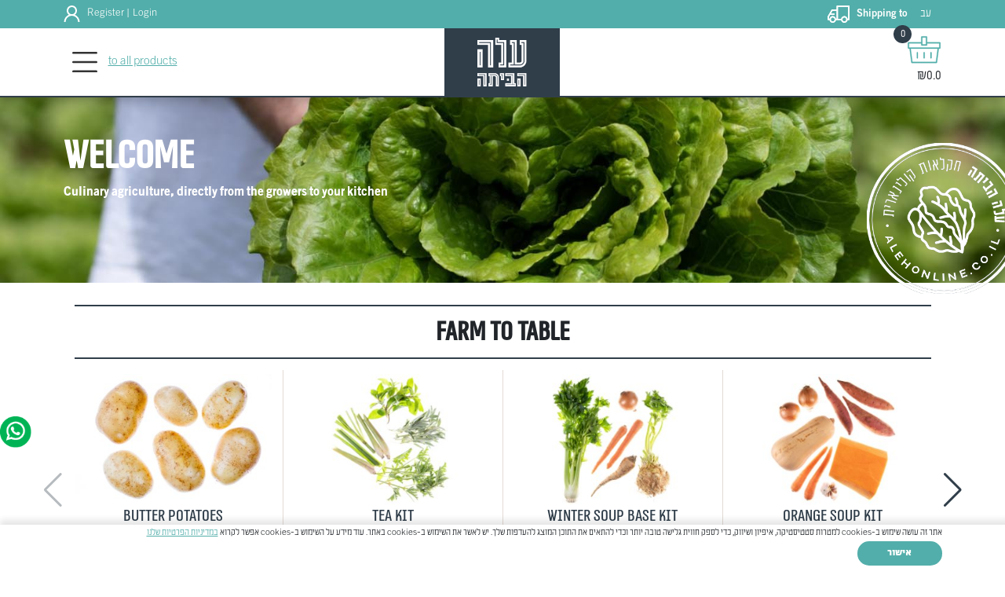

--- FILE ---
content_type: text/html; charset=utf-8
request_url: https://www.alehonline.com/
body_size: 23165
content:

<!DOCTYPE html>
<html dir="ltr" lang="en" class="html-home-view">
<head>
    <title>עלה הביתה - ירקות ופירות טריים ישירות מהחקלאי במשלוח עד הבית </title>
    <meta http-equiv="Content-type" content="text/html;charset=UTF-8" />
    <meta name="description" content="עלה הביתה - משלוחי פירות וירקות טריים עד הבית. איכות ושירות ללא פשרות. הכנסו עכשיו והזמינו 24/7" />
    <meta name="keywords" content="" />
    <meta name="generator" content="Modulus" />
    <meta name="viewport" content="width=device-width, initial-scale=1" />
    <meta name="robots" content="index, follow" />
    <meta name="google-site-verification" content="-Uq3Q33RouXDWgTsis4AwK8vra-jCHtIGa6OO0bRVpw" />
    <!-- Google Tag Manager -->
<script>(function(w,d,s,l,i){w[l]=w[l]||[];w[l].push({'gtm.start':
new Date().getTime(),event:'gtm.js'});var f=d.getElementsByTagName(s)[0],
j=d.createElement(s),dl=l!='dataLayer'?'&l='+l:'';j.async=true;j.src=
'https://www.googletagmanager.com/gtm.js?id='+i+dl;f.parentNode.insertBefore(j,f);
})(window,document,'script','dataLayer','GTM-W8S3MLG');</script>
<!-- End Google Tag Manager -->


<meta name="google-site-verification" content="XXltDomBsBeW5t74H4bR9hp6GKH9DqGPCAU681SYMC8" />






    
    
                    <script>
                        'use strict'; (function (a, b, c) { if (!a.flashy) { a.flashy = function () { a.flashy.event && a.flashy.event(arguments), a.flashy.queue.push(arguments) }, a.flashy.queue = []; var d = document.getElementsByTagName('script')[0], e = document.createElement(b); e.src = c, e.async = !0, d.parentNode.insertBefore(e, d) } })(window, 'script', 'https://js.flashyapp.com/thunder.js'),
                        flashy('init', 9969);
                    </script>
                    <script>
                        flashy('PageView');
                    </script><script>
                  window.dataLayer = window.dataLayer || [];
                  function gtag(){dataLayer.push(arguments);}
                  gtag('js', new Date());
                  
                </script>
    <link href="/Modules/Widgets.ProductBadges/Content/product-badges.css" rel="stylesheet" type="text/css" />
<link href="/Modules/Widgets.BasketPromotion/Content/basket-promotion-module.min.css?v=b426ffface96413bb57ce8f39213c4d0" rel="stylesheet" type="text/css" />
<link href="/Modules/Widgets.PopupManager/Content/popup-manager-module.min.css?v=b426ffface96413bb57ce8f39213c4d0" rel="stylesheet" type="text/css" />
<link href="/lib/bootstrap-slider/slider.min.css" rel="stylesheet" type="text/css" />
<link href="/lib/swiperjs/swiper-bundle.min.css" rel="stylesheet" type="text/css" />
<link href="/css/main.css?v=b426ffface96413bb57ce8f39213c4d0" rel="stylesheet" type="text/css" />

    
    
    
    <link rel="shortcut icon" href="/uploads/ale ale logos for insta-05(1).jpg" />


    
    <!--Powered by Modulus - https://www.modulus.co.il-->
</head>
<body>
    

<!-- Google Tag Manager (noscript) -->
<noscript><iframe src="https://www.googletagmanager.com/ns.html?id=GTM-W8S3MLG"
height="0" width="0" style="display:none;visibility:hidden"></iframe></noscript>
<!-- End Google Tag Manager (noscript) -->
    <script>
        window.languageUniqueSeoCode = 'en';
    </script>

    
<div id="mainApp">

    

<header>
    <div class="header-inner">
        <div class="header-logo d-none d-xxl-block"><a href="/" class="main-logo"><img src="/img/logo.png" class="img-fluid" /></a></div>
        <div class="header-content">
            <div class="header-top header-content-padding">
                <div class="header-top-first-part">
                    <ul class="header-pages">
                            <li class="header-link"><a href="/giftcard">Gift card</a></li>
                            <li class="header-link"><a href="/page/12">About us</a></li>
                            <li class="header-link"><a href="/page/21">Business Customers</a></li>
                            <li class="header-link"><a href="/page/20">Shipping and Delivery Areas</a></li>
                            <li class="header-link"><a href="/contact">Contact us</a></li>
                    </ul>
                </div>
                <div class="header-top-last-part">
                    <div class="customer-box"> 
    <img src="/img/customer-icon.png" alt="customer" />
    <a href="#" data-modal="/register?returnUrl=%2F" data-modal-class="" content-editable-property="header.register" localize="true" localize-language="2">Register</a>
    <span class="customer-box-separator">|</span>
    <a href="#" data-modal="/login?returnUrl=%2F" data-modal-class="" content-editable-property="header.login" localize="true" localize-language="2">Login</a>
</div>
<div class="header-shipping">
    <a href="#" class="show-shipping-popup-trigger">
        <img src="/img/truck-white.png" class="header-shipping-picture" />
        <span class="header-shipping-text" content-editable-property="header.shipping" localize="true" localize-language="2">Shipping to</span>
    </a>
        <a href="https://www.alehonline.co.il/" class="change-language">עב</a>
</div>



                </div>
            </div>

            <div class="header-bottom header-content-padding">
                <div class="header-bottom-first-part">
                    
    <ul class="nav main-cats main-cats-simple">
        <li class="nav-item top-level-item dropdown">

                    <a href="/category/49/Vegatables" class="nav-link dropdown-toggle top-level-link father-cat level-0" data-href="/category/49/Vegatables" data-bs-toggle="dropdown" aria-haspopup="true" aria-expanded="false">            <span class="category-name">Vegatables</span>
</a>
                    <div class="dropdown-menu">
                            <ul class="sublevel-list t2">
                                        <li class="nav-item sub-level-item dropdown">

                    <a href="/category/132/winter%20roots" class="nav-link sub-level-link father-cat level-1">            <span class="category-name">winter roots</span>
</a>
                    <ul class="sublevel-list t1 dropdown-menu">
        <li class="nav-item sub-level-item ">

                <a href="/category/133/%D7%AA%D7%A4%D7%95%D7%97%D7%99%20%D7%90%D7%93%D7%9E%D7%94%20%D7%95%D7%91%D7%98%D7%98%D7%95%D7%AA" class="nav-link sub-level-link single-cat level-2">            <span class="category-name">תפוחי אדמה ובטטות</span>
</a>
        </li>
        <li class="nav-item sub-level-item ">

                <a href="/category/134/%D7%A1%D7%9C%D7%A7%D7%99%D7%9D%20%D7%92%D7%96%D7%A8%D7%99%D7%9D%20%D7%95%D7%A6%D7%A0%D7%95%D7%A0%D7%99%D7%95%D7%AA" class="nav-link sub-level-link single-cat level-2">            <span class="category-name">סלקים גזרים וצנוניות</span>
</a>
        </li>
        <li class="nav-item sub-level-item ">

                <a href="/category/135/other%20roots" class="nav-link sub-level-link single-cat level-2">            <span class="category-name">other roots</span>
</a>
        </li>
                    </ul>
        </li>

                            </ul>
                            <ul class="sublevel-list t2">
                                        <li class="nav-item sub-level-item ">

                <a href="/category/8/Garden%20vegetables" class="nav-link sub-level-link single-cat level-1">            <span class="category-name">Garden vegetables</span>
</a>
        </li>

                            </ul>
                            <ul class="sublevel-list t2">
                                        <li class="nav-item sub-level-item ">

                <a href="/category/178/Greens" class="nav-link sub-level-link single-cat level-1">            <span class="category-name">Greens</span>
</a>
        </li>

                            </ul>
                            <ul class="sublevel-list t2">
                                        <li class="nav-item sub-level-item ">

                <a href="/category/62/Tomatos%20and%20Peppers" class="nav-link sub-level-link single-cat level-1">            <span class="category-name">Tomatos and Peppers</span>
</a>
        </li>

                            </ul>
                            <ul class="sublevel-list t2">
                                        <li class="nav-item sub-level-item ">

                <a href="/category/6/Potatoes%20and%20sweet%20potatoes" class="nav-link sub-level-link single-cat level-1">            <span class="category-name">Potatoes and sweet potatoes</span>
</a>
        </li>

                            </ul>
                            <ul class="sublevel-list t2">
                                        <li class="nav-item sub-level-item ">

                <a href="/category/177/Root%20vegetables" class="nav-link sub-level-link single-cat level-1">            <span class="category-name">Root vegetables</span>
</a>
        </li>

                            </ul>
                            <ul class="sublevel-list t2">
                                        <li class="nav-item sub-level-item ">

                <a href="/category/64/Onions%20and%20Garlic" class="nav-link sub-level-link single-cat level-1">            <span class="category-name">Onions and Garlic</span>
</a>
        </li>

                            </ul>
                            <ul class="sublevel-list t2">
                                        <li class="nav-item sub-level-item ">

                <a href="/category/65/Mushrooms" class="nav-link sub-level-link single-cat level-1">            <span class="category-name">Mushrooms</span>
</a>
        </li>

                            </ul>
                            <ul class="sublevel-list t2">
                                        <li class="nav-item sub-level-item ">

                <a href="/category/173/Surprise%20boxes" class="nav-link sub-level-link single-cat level-1">            <span class="category-name">Surprise boxes</span>
</a>
        </li>

                            </ul>
                    </div>
        </li>
        <li class="nav-item top-level-item dropdown">

                    <a href="/category/147/Green%20leafs" class="nav-link dropdown-toggle top-level-link father-cat level-0" data-href="/category/147/Green%20leafs" data-bs-toggle="dropdown" aria-haspopup="true" aria-expanded="false">            <span class="category-name">Green leafs</span>
</a>
                    <div class="dropdown-menu">
                            <ul class="sublevel-list t2">
                                        <li class="nav-item sub-level-item ">

                <a href="/category/5/Leaves%20%26%20lettuces" class="nav-link sub-level-link single-cat level-1">            <span class="category-name">Leaves &amp; lettuces</span>
</a>
        </li>

                            </ul>
                            <ul class="sublevel-list t2">
                                        <li class="nav-item sub-level-item ">

                <a href="/category/63/Leaf%20vegetables%20for%20cooking" class="nav-link sub-level-link single-cat level-1">            <span class="category-name">Leaf vegetables for cooking</span>
</a>
        </li>

                            </ul>
                            <ul class="sublevel-list t2">
                                        <li class="nav-item sub-level-item ">

                <a href="/category/4/Herbs" class="nav-link sub-level-link single-cat level-1">            <span class="category-name">Herbs</span>
</a>
        </li>

                            </ul>
                            <ul class="sublevel-list t2">
                                        <li class="nav-item sub-level-item ">

                <a href="/category/68/Microgreens,%20Sprouts%20And%20Edible%20flowers" class="nav-link sub-level-link single-cat level-1">            <span class="category-name">Microgreens, Sprouts And Edible flowers</span>
</a>
        </li>

                            </ul>
                    </div>
        </li>
        <li class="nav-item top-level-item dropdown">

                    <a href="/category/146/Fruits" class="nav-link dropdown-toggle top-level-link father-cat level-0" data-href="/category/146/Fruits" data-bs-toggle="dropdown" aria-haspopup="true" aria-expanded="false">            <span class="category-name">Fruits</span>
</a>
                    <div class="dropdown-menu">
                            <ul class="sublevel-list t2">
                                        <li class="nav-item sub-level-item ">

                <a href="/category/157/Seasonal%20fruit" class="nav-link sub-level-link single-cat level-1">            <span class="category-name">Seasonal fruit</span>
</a>
        </li>

                            </ul>
                            <ul class="sublevel-list t2">
                                        <li class="nav-item sub-level-item ">

                <a href="/category/154/Special%20%26%20exotic%20fruit" class="nav-link sub-level-link single-cat level-1">            <span class="category-name">Special &amp; exotic fruit</span>
</a>
        </li>

                            </ul>
                    </div>
        </li>
        <li class="nav-item top-level-item dropdown">

                    <a href="/category/141/New%20leafs" class="nav-link dropdown-toggle top-level-link father-cat level-0" data-href="/category/141/New%20leafs" data-bs-toggle="dropdown" aria-haspopup="true" aria-expanded="false">            <span class="category-name">New leafs</span>
</a>
                    <div class="dropdown-menu">
                            <ul class="sublevel-list t2">
                                        <li class="nav-item sub-level-item ">

                <a href="/category/87/Seasonal" class="nav-link sub-level-link single-cat level-1">            <span class="category-name">Seasonal</span>
</a>
        </li>

                            </ul>
                            <ul class="sublevel-list t2">
                                        <li class="nav-item sub-level-item ">

                <a href="/category/142/%20New%20Fruits%20%26%20Vegetables" class="nav-link sub-level-link single-cat level-1">            <span class="category-name"> New Fruits &amp; Vegetables</span>
</a>
        </li>

                            </ul>
                    </div>
        </li>
        <li class="nav-item top-level-item dropdown">

                    <a href="/category/149/Farmers%20Market" class="nav-link dropdown-toggle top-level-link father-cat level-0" data-href="/category/149/Farmers%20Market" data-bs-toggle="dropdown" aria-haspopup="true" aria-expanded="false">            <span class="category-name">Farmers Market</span>
</a>
                    <div class="dropdown-menu">
                            <ul class="sublevel-list t2">
                                        <li class="nav-item sub-level-item ">

                <a href="/category/237/Greco%20Deli" class="nav-link sub-level-link single-cat level-1">            <span class="category-name">Greco Deli</span>
</a>
        </li>

                            </ul>
                            <ul class="sublevel-list t2">
                                        <li class="nav-item sub-level-item ">

                <a href="/category/145/%20Farmers%20Market%20news" class="nav-link sub-level-link single-cat level-1">            <span class="category-name"> Farmers Market news</span>
</a>
        </li>

                            </ul>
                            <ul class="sublevel-list t2">
                                        <li class="nav-item sub-level-item ">

                <a href="/category/159/Olive%20oil" class="nav-link sub-level-link single-cat level-1">            <span class="category-name">Olive oil</span>
</a>
        </li>

                            </ul>
                            <ul class="sublevel-list t2">
                                        <li class="nav-item sub-level-item ">

                <a href="/category/180/Tea%20House" class="nav-link sub-level-link single-cat level-1">            <span class="category-name">Tea House</span>
</a>
        </li>

                            </ul>
                            <ul class="sublevel-list t2">
                                        <li class="nav-item sub-level-item ">

                <a href="/category/160/Bakery" class="nav-link sub-level-link single-cat level-1">            <span class="category-name">Bakery</span>
</a>
        </li>

                            </ul>
                            <ul class="sublevel-list t2">
                                        <li class="nav-item sub-level-item ">

                <a href="/category/162/Dairy%20products" class="nav-link sub-level-link single-cat level-1">            <span class="category-name">Dairy products</span>
</a>
        </li>

                            </ul>
                            <ul class="sublevel-list t2">
                                        <li class="nav-item sub-level-item ">

                <a href="/category/166/Spice%20house" class="nav-link sub-level-link single-cat level-1">            <span class="category-name">Spice house</span>
</a>
        </li>

                            </ul>
                    </div>
        </li>
        <li class="nav-item top-level-item dropdown">

                    <a href="/category/150/The%20Pantry" class="nav-link dropdown-toggle top-level-link father-cat level-0" data-href="/category/150/The%20Pantry" data-bs-toggle="dropdown" aria-haspopup="true" aria-expanded="false">            <span class="category-name">The Pantry</span>
</a>
                    <div class="dropdown-menu">
                            <ul class="sublevel-list t2">
                                        <li class="nav-item sub-level-item ">

                <a href="/category/164/Honey%20%26%20confitures" class="nav-link sub-level-link single-cat level-1">            <span class="category-name">Honey &amp; confitures</span>
</a>
        </li>

                            </ul>
                            <ul class="sublevel-list t2">
                                        <li class="nav-item sub-level-item ">

                <a href="/category/168/Dried%20fruit%20%26%20nuts" class="nav-link sub-level-link single-cat level-1">            <span class="category-name">Dried fruit &amp; nuts</span>
</a>
        </li>

                            </ul>
                            <ul class="sublevel-list t2">
                                        <li class="nav-item sub-level-item ">

                <a href="/category/169/Pickles" class="nav-link sub-level-link single-cat level-1">            <span class="category-name">Pickles</span>
</a>
        </li>

                            </ul>
                            <ul class="sublevel-list t2">
                                        <li class="nav-item sub-level-item ">

                <a href="/category/170/Sweets" class="nav-link sub-level-link single-cat level-1">            <span class="category-name">Sweets</span>
</a>
        </li>

                            </ul>
                            <ul class="sublevel-list t2">
                                        <li class="nav-item sub-level-item dropdown">

                    <a href="/category/183/Spreads%20%26%20sauces" class="nav-link sub-level-link father-cat level-1">            <span class="category-name">Spreads &amp; sauces</span>
</a>
                    <ul class="sublevel-list t1 dropdown-menu">
        <li class="nav-item sub-level-item ">

                <a href="/category/165/Tahini%20%26%20Halva" class="nav-link sub-level-link single-cat level-2">            <span class="category-name">Tahini &amp; Halva</span>
</a>
        </li>
                    </ul>
        </li>

                            </ul>
                            <ul class="sublevel-list t2">
                                        <li class="nav-item sub-level-item ">

                <a href="/category/184/Legumes%20%26%20rice%20mix" class="nav-link sub-level-link single-cat level-1">            <span class="category-name">Legumes &amp; rice mix</span>
</a>
        </li>

                            </ul>
                            <ul class="sublevel-list t2">
                                        <li class="nav-item sub-level-item ">

                <a href="/category/213/Juices%20and%20soft%20drinks" class="nav-link sub-level-link single-cat level-1">            <span class="category-name">Juices and soft drinks</span>
</a>
        </li>

                            </ul>
                    </div>
        </li>
        <li class="nav-item top-level-item dropdown">

                    <a href="/category/207/Wine%20and%20spirits" class="nav-link dropdown-toggle top-level-link father-cat level-0" data-href="/category/207/Wine%20and%20spirits" data-bs-toggle="dropdown" aria-haspopup="true" aria-expanded="false">            <span class="category-name">Wine and spirits</span>
</a>
                    <div class="dropdown-menu">
                            <ul class="sublevel-list t2">
                                        <li class="nav-item sub-level-item ">

                <a href="/category/208/White%20wine" class="nav-link sub-level-link single-cat level-1">            <span class="category-name">White wine</span>
</a>
        </li>

                            </ul>
                            <ul class="sublevel-list t2">
                                        <li class="nav-item sub-level-item ">

                <a href="/category/212/Rose%20wine" class="nav-link sub-level-link single-cat level-1">            <span class="category-name">Rose wine</span>
</a>
        </li>

                            </ul>
                            <ul class="sublevel-list t2">
                                        <li class="nav-item sub-level-item ">

                <a href="/category/209/%D7%99%D7%99%D7%9F%20%D7%90%D7%93%D7%95%D7%9D" class="nav-link sub-level-link single-cat level-1">            <span class="category-name">יין אדום</span>
</a>
        </li>

                            </ul>
                            <ul class="sublevel-list t2">
                                        <li class="nav-item sub-level-item ">

                <a href="/category/210/Hard%20liquor" class="nav-link sub-level-link single-cat level-1">            <span class="category-name">Hard liquor</span>
</a>
        </li>

                            </ul>
                            <ul class="sublevel-list t2">
                                        <li class="nav-item sub-level-item ">

                <a href="/category/211/Beer" class="nav-link sub-level-link single-cat level-1">            <span class="category-name">Beer</span>
</a>
        </li>

                            </ul>
                    </div>
        </li>
        <li class="nav-item top-level-item dropdown">

                    <a href="/category/182/World%20cuisine" class="nav-link dropdown-toggle top-level-link father-cat level-0" data-href="/category/182/World%20cuisine" data-bs-toggle="dropdown" aria-haspopup="true" aria-expanded="false">            <span class="category-name">World cuisine</span>
</a>
                    <div class="dropdown-menu">
                            <ul class="sublevel-list t2">
                                        <li class="nav-item sub-level-item ">

                <a href="/category/115/Thai%20vacation" class="nav-link sub-level-link single-cat level-1">            <span class="category-name">Thai vacation</span>
</a>
        </li>

                            </ul>
                            <ul class="sublevel-list t2">
                                        <li class="nav-item sub-level-item ">

                <a href="/category/118/%D7%A4%D7%90%D7%9F-%D7%90%D7%A1%D7%99%D7%99%D7%AA%D7%99" class="nav-link sub-level-link single-cat level-1">            <span class="category-name">פאן-אסייתי</span>
</a>
        </li>

                            </ul>
                            <ul class="sublevel-list t2">
                                        <li class="nav-item sub-level-item ">

                <a href="/category/194/Japanese%20cuisine" class="nav-link sub-level-link single-cat level-1">            <span class="category-name">Japanese cuisine</span>
</a>
        </li>

                            </ul>
                            <ul class="sublevel-list t2">
                                        <li class="nav-item sub-level-item ">

                <a href="/category/195/Mexico%20%26%20South%20America" class="nav-link sub-level-link single-cat level-1">            <span class="category-name">Mexico &amp; South America</span>
</a>
        </li>

                            </ul>
                            <ul class="sublevel-list t2">
                                        <li class="nav-item sub-level-item ">

                <a href="/category/198/Eastern%20Europe%20Cuisine" class="nav-link sub-level-link single-cat level-1">            <span class="category-name">Eastern Europe Cuisine</span>
</a>
        </li>

                            </ul>
                            <ul class="sublevel-list t2">
                                        <li class="nav-item sub-level-item ">

                <a href="/category/204/Italian%20cousin" class="nav-link sub-level-link single-cat level-1">            <span class="category-name">Italian cousin</span>
</a>
        </li>

                            </ul>
                    </div>
        </li>
        <li class="nav-item top-level-item dropdown">

                    <a href="/category/196/Health%20%26%20Nutrition" class="nav-link dropdown-toggle top-level-link father-cat level-0" data-href="/category/196/Health%20%26%20Nutrition" data-bs-toggle="dropdown" aria-haspopup="true" aria-expanded="false">            <span class="category-name">Health &amp; Nutrition</span>
</a>
                    <div class="dropdown-menu">
                            <ul class="sublevel-list t2">
                                        <li class="nav-item sub-level-item ">

                <a href="/category/236/%D7%A2%D7%A9%D7%99%D7%A8%20%D7%91%D7%97%D7%9C%D7%91%D7%95%D7%9F" class="nav-link sub-level-link single-cat level-1">            <span class="category-name">עשיר בחלבון</span>
</a>
        </li>

                            </ul>
                            <ul class="sublevel-list t2">
                                        <li class="nav-item sub-level-item ">

                <a href="/category/200/Kito%20diet" class="nav-link sub-level-link single-cat level-1">            <span class="category-name">Kito diet</span>
</a>
        </li>

                            </ul>
                            <ul class="sublevel-list t2">
                                        <li class="nav-item sub-level-item ">

                <a href="/category/220/Vitamin%20A" class="nav-link sub-level-link single-cat level-1">            <span class="category-name">Vitamin A</span>
</a>
        </li>

                            </ul>
                            <ul class="sublevel-list t2">
                                        <li class="nav-item sub-level-item ">

                <a href="/category/197/Vitamin%20C" class="nav-link sub-level-link single-cat level-1">            <span class="category-name">Vitamin C</span>
</a>
        </li>

                            </ul>
                            <ul class="sublevel-list t2">
                                        <li class="nav-item sub-level-item ">

                <a href="/category/201/Vegan%20friendly" class="nav-link sub-level-link single-cat level-1">            <span class="category-name">Vegan friendly</span>
</a>
        </li>

                            </ul>
                            <ul class="sublevel-list t2">
                                        <li class="nav-item sub-level-item ">

                <a href="/category/202/Gluten%20free" class="nav-link sub-level-link single-cat level-1">            <span class="category-name">Gluten free</span>
</a>
        </li>

                            </ul>
                            <ul class="sublevel-list t2">
                                        <li class="nav-item sub-level-item ">

                <a href="/category/203/Sugar%20free" class="nav-link sub-level-link single-cat level-1">            <span class="category-name">Sugar free</span>
</a>
        </li>

                            </ul>
                    </div>
        </li>
        <li class="nav-item top-level-item ">

                <a href="/category/193" class="nav-link top-level-link single-cat level-0">            <span class="category-name"></span>
</a>
        </li>
        <li class="nav-item top-level-item ">

                <a href="/category/227/Our%20kits" class="nav-link top-level-link single-cat level-0">            <span class="category-name">Our kits</span>
</a>
        </li>
    </ul>



                </div>
                <div class="header-bottom-last-part">
                    <div class="text-center fly-animation-target-wrapper" style="margin-top: 15px;">  
<a href="#basketFlyout" class="basket-box" data-bs-toggle="offcanvas" aria-controls="basketFlyout">
    <img src="/img/Bsket.svg" class="basket-box-icon" width="44" height="36" />
    <span class="basket-box-balloon" v-cloak>{{basket != null ? basket.items.length : '0' }}</span>
</a>
<div class="header-total">
    <a href="#basketFlyout" class="basket-box" data-bs-toggle="offcanvas" aria-controls="basketFlyout" style="color:inherit;">
        <span v-if="basket != null&&basket.items.length>0" v-cloak>{{basket.basketSummary.subTotal}}</span>
        <span v-else>&#8362;0.0</span>
    </a>
</div>
</div>
                </div>

            </div>
        </div>
        <div class="mobile-header d-xxl-none">
            <div class="mobile-header-top-bg">
                <div class="container">
                    <div class="mobile-header-top">
                        <div class="customer-box"> 
    <img src="/img/customer-icon.png" alt="customer" />
    <a href="#" data-modal="/register?returnUrl=%2F" data-modal-class="" content-editable-property="header.register" localize="true" localize-language="2">Register</a>
    <span class="customer-box-separator">|</span>
    <a href="#" data-modal="/login?returnUrl=%2F" data-modal-class="" content-editable-property="header.login" localize="true" localize-language="2">Login</a>
</div>
<div class="header-shipping">
    <a href="#" class="show-shipping-popup-trigger">
        <img src="/img/truck-white.png" class="header-shipping-picture" />
        <span class="header-shipping-text" content-editable-property="header.shipping" localize="true" localize-language="2">Shipping to</span>
    </a>
        <a href="https://www.alehonline.co.il/" class="change-language">עב</a>
</div>

                    </div>
                </div>
            </div>
            <div class="mobile-header-bottom-bg">
                <div class="container">
                    <div class="mobile-header-bottom">
                        <div class="mobile-header-part first-part">
                            
<button class="navbar-toggler" type="button" data-bs-toggle="offcanvas" data-bs-target="#mobileMenu" aria-controls="basketFlyout" aria-expanded="false" aria-label="Toggle navigation">
    <img src="/img/hamburger.svg" class="pe-none" />
</button>
                            <a href="/category/AllProducts" class="mobile-header-all-products" content-editable-property="List.To.All.Products" localize="true" localize-language="2">to all products</a>
                        </div>
                        <div class="mobile-header-part second-part"><div class="header-logo"><a href="/" class="main-logo"><img src="/img/logo.png" class="img-fluid" /></a></div></div>
                        <div class="mobile-header-part last-part fly-animation-target-wrapper"> 
<a href="#basketFlyout" class="basket-box" data-bs-toggle="offcanvas" aria-controls="basketFlyout">
    <img src="/img/Bsket.svg" class="basket-box-icon" width="44" height="36" />
    <span class="basket-box-balloon" v-cloak>{{basket != null ? basket.items.length : '0' }}</span>
</a>
<div class="header-total">
    <a href="#basketFlyout" class="basket-box" data-bs-toggle="offcanvas" aria-controls="basketFlyout" style="color:inherit;">
        <span v-if="basket != null&&basket.items.length>0" v-cloak>{{basket.basketSummary.subTotal}}</span>
        <span v-else>&#8362;0.0</span>
    </a>
</div>
</div>
                    </div>
                </div>
            </div>
        </div>
    </div>
</header>



    

    <section class="main-banners">
        
<div content-block-zone="homepage-main-banner">
        <div content-block-id="23">
            <section class="main-banners"><div id="carouselMainBanner" class="carousel slide main-banners-carousel pointer-event" data-bs-interval="false"><div class="carousel-inner"><div class="carousel-item active" data-bs-interval="0"><!--<img :srcset="url + ' 767w, ' + mobileUrl + ' 320w'"
         :src="mobileUrl"
         :alt="property.altText"
         :height="height"
         v-bind:class="classlist" />--><picture><source media="(max-width: 767px)" srcset="https://alehonline.com/cache/w_1920,h_0,mode_crop/j1mflnkj.jpg"><img src="https://alehonline.com/cache/w_1920,h_0,mode_crop/olemf5w0.jpg" width="1920" alt="IMG_5906.jpg" class="d-block w-100 main-banner-pic"></picture><div class="main-banner-content text-start"><div class="container"><h1 content-editable-property="slides[0].title.title" class="h1">WELCOME</h1><h2 content-editable-property="slides[0].text.text" class="h2">Culinary agriculture, directly from the growers to your kitchen<br></h2><div class="gap-2 mb-5 main-banner-content-buttons justify-content-sm-start"><a href="/blog?articleType=article" type="button" class="btn btn-lg px-4 me-sm-4"><span content-editable-property="slides[0].primaryButton.text">Buy by category</span></a><a href="/blog?articleType=receipt" type="button" class="btn btn-lg px-4"><span content-editable-property="slides[0].secondaryButton.text">Buy by recipe</span></a></div></div></div><!--v-if--></div></div><!--v-if--><!--v-if--><!--v-if--><div class="main-banners-stamp"><img src="/img/logo-white.png" alt="logo"></div></div></section>
        </div>
</div>
   
    </section>
    
    <section class="index-lists container">
        <div class="row">
            <div class="col">
                <div class="list-wrapper">
        <div class="list">
            <h2 class="subtitle"> Farm to Table</h2>
            
    <div class="row">
        <div class="col">
            <div class="swiper-container-wrapper">
                <!-- Slider main container -->
                <div class="swiper-container list-swiper-container-5">
                    <!-- Additional required wrapper -->
                    <div class="swiper-wrapper list-swiper-wrapper-5">

                            <div class="swiper-slide">
                                

<div class="product-box-wrapper">
    <div class="card h-100 product-box">

        <div class="card-body p-0">

            <a class="d-block position-relative" href="/product/10457/%D7%AA%D7%A4%D7%95%D7%97-%D7%90%D7%93%D7%9E%D7%94-%D7%91%D7%90%D7%98%D7%A8">
                



                <img class="img-fluid fly-image" src="/cache/w_329,h_219,mode_pad/butterpotato(2).jpg" alt="Butter potatoes" />

            </a>
            <a href="/product/10457/%D7%AA%D7%A4%D7%95%D7%97-%D7%90%D7%93%D7%9E%D7%94-%D7%91%D7%90%D7%98%D7%A8" class="product-box-name">
                <h2 class="h3">Butter potatoes</h2>
                <div class="product-box-price d-md-none">
                                <span class="price">₪10.90</span>
                <span class="price-unit"> / ק&quot;ג</span>

                </div>
            </a>
        </div>

        <div class="card-footer border-0">

            <div class="product-box-price d-none d-md-block">
                            <span class="price">₪10.90</span>
                <span class="price-unit"> / ק&quot;ג</span>

            </div>

            <div class="product-box-weight-price"></div>

            <quantity-selector v-slot:default="props" :productquantitystep="0.5000" :basketminimumquantity="0" :basketmaximumquantity="99999999" :defaultvariantid="2" :productid="10457" v-cloak>
                <div class="product-box-units-quantity">
                    <div class="product-box-units">
                            <a href="#" class="unit-item" v-bind:class="{ active: props.selectedQuantityUnitId == 2 }" v-on:click.prevent="props.selectVariant(2);">kg</a>
                            <a href="#" class="unit-item" v-bind:class="{ active: props.selectedQuantityUnitId == 1 }" v-on:click.prevent="props.selectVariant(1);" content-editable-property="unit" localize="true" localize-language="2">Unit</a>
                    </div>
                    <div class="product-box-quantity" style="direction:ltr;" v-cloak>
                        <a href="#" class="product-box-quantity-minus" v-on:click.prevent="props.addToBasket(10457, -props.quantityStep , $event)" data-alcohol="false"><img src="/img/box-minus-big-icon2.png" class="img-fluid" /></a>
                        <span class="product-box-quantity-value">{{props.quantity}}</span>
                        <a href="#" class="product-box-quantity-plus" v-on:click.prevent="props.addToBasket(10457, props.quantityStep , $event)" data-alcohol="false"><img src="/img/box-plus-big-icon2.png" class="img-fluid" /></a>
                    </div>
                </div>

                <div class="product-box-units-quantity-open" v-if="props.quantity>0">
                    <span>{{props.quantity}} {{props.quantityUnit}}</span>
                </div>

            </quantity-selector>

        </div>
    </div>
</div>
                            </div>
                            <div class="swiper-slide">
                                

<div class="product-box-wrapper">
    <div class="card h-100 product-box">

        <div class="card-body p-0">

            <a class="d-block position-relative" href="/product/11613/%D7%9E%D7%90%D7%A8%D7%96-%D7%A2%D7%A9%D7%91%D7%99-%D7%AA%D7%99%D7%91%D7%95%D7%9C-%D7%9C%D7%AA%D7%94">
                



                <img class="img-fluid fly-image" src="/cache/w_329,h_219,mode_pad/4G8A9677.jpg" alt="TEA KIT" />

            </a>
            <a href="/product/11613/%D7%9E%D7%90%D7%A8%D7%96-%D7%A2%D7%A9%D7%91%D7%99-%D7%AA%D7%99%D7%91%D7%95%D7%9C-%D7%9C%D7%AA%D7%94" class="product-box-name">
                <h2 class="h3">TEA KIT</h2>
                <div class="product-box-price d-md-none">
                                <span class="price">₪16.90</span>
                <span class="price-unit"> / pack</span>

                </div>
            </a>
        </div>

        <div class="card-footer border-0">

            <div class="product-box-price d-none d-md-block">
                            <span class="price">₪16.90</span>
                <span class="price-unit"> / pack</span>

            </div>

            <div class="product-box-weight-price">4 סוגי עשבי תיבול</div>

            <quantity-selector v-slot:default="props" :productquantitystep="1.0000" :basketminimumquantity="0" :basketmaximumquantity="99999999" :defaultvariantid="3" :productid="11613" v-cloak>
                <div class="product-box-units-quantity">
                    <div class="product-box-units">
                            <a href="#" class="unit-item" v-bind:class="{ active: props.selectedQuantityUnitId == 3 }" v-on:click.prevent="props.selectVariant(3);">pack</a>
                    </div>
                    <div class="product-box-quantity" style="direction:ltr;" v-cloak>
                        <a href="#" class="product-box-quantity-minus" v-on:click.prevent="props.addToBasket(11613, -props.quantityStep , $event)" data-alcohol="false"><img src="/img/box-minus-big-icon2.png" class="img-fluid" /></a>
                        <span class="product-box-quantity-value">{{props.quantity}}</span>
                        <a href="#" class="product-box-quantity-plus" v-on:click.prevent="props.addToBasket(11613, props.quantityStep , $event)" data-alcohol="false"><img src="/img/box-plus-big-icon2.png" class="img-fluid" /></a>
                    </div>
                </div>

                <div class="product-box-units-quantity-open" v-if="props.quantity>0">
                    <span>{{props.quantity}} {{props.quantityUnit}}</span>
                </div>

            </quantity-selector>

        </div>
    </div>
</div>
                            </div>
                            <div class="swiper-slide">
                                

<div class="product-box-wrapper">
    <div class="card h-100 product-box">

        <div class="card-body p-0">

            <a class="d-block position-relative" href="/product/11876/%D7%9E%D7%90%D7%A8%D7%96-%D7%97%D7%95%D7%A8%D7%A4%D7%99">
                



                <img class="img-fluid fly-image" src="/cache/w_329,h_219,mode_pad/4G8A5500.jpg" alt="Winter Soup Base Kit" />

            </a>
            <a href="/product/11876/%D7%9E%D7%90%D7%A8%D7%96-%D7%97%D7%95%D7%A8%D7%A4%D7%99" class="product-box-name">
                <h2 class="h3">Winter Soup Base Kit</h2>
                <div class="product-box-price d-md-none">
                                <span class="price">₪19.90</span>
                <span class="price-unit"> / pack</span>

                </div>
            </a>
        </div>

        <div class="card-footer border-0">

            <div class="product-box-price d-none d-md-block">
                            <span class="price">₪19.90</span>
                <span class="price-unit"> / pack</span>

            </div>

            <div class="product-box-weight-price"></div>

            <quantity-selector v-slot:default="props" :productquantitystep="1.0000" :basketminimumquantity="0" :basketmaximumquantity="99999999" :defaultvariantid="3" :productid="11876" v-cloak>
                <div class="product-box-units-quantity">
                    <div class="product-box-units">
                            <a href="#" class="unit-item" v-bind:class="{ active: props.selectedQuantityUnitId == 3 }" v-on:click.prevent="props.selectVariant(3);">pack</a>
                    </div>
                    <div class="product-box-quantity" style="direction:ltr;" v-cloak>
                        <a href="#" class="product-box-quantity-minus" v-on:click.prevent="props.addToBasket(11876, -props.quantityStep , $event)" data-alcohol="false"><img src="/img/box-minus-big-icon2.png" class="img-fluid" /></a>
                        <span class="product-box-quantity-value">{{props.quantity}}</span>
                        <a href="#" class="product-box-quantity-plus" v-on:click.prevent="props.addToBasket(11876, props.quantityStep , $event)" data-alcohol="false"><img src="/img/box-plus-big-icon2.png" class="img-fluid" /></a>
                    </div>
                </div>

                <div class="product-box-units-quantity-open" v-if="props.quantity>0">
                    <span>{{props.quantity}} {{props.quantityUnit}}</span>
                </div>

            </quantity-selector>

        </div>
    </div>
</div>
                            </div>
                            <div class="swiper-slide">
                                

<div class="product-box-wrapper">
    <div class="card h-100 product-box">

        <div class="card-body p-0">

            <a class="d-block position-relative" href="/product/11877/%D7%9E%D7%90%D7%A8%D7%96-%D7%9E%D7%A8%D7%A7-%D7%9B%D7%AA%D7%95%D7%9D">
                



                <img class="img-fluid fly-image" src="/cache/w_329,h_219,mode_pad/4G8A5495.jpg" alt="Orange Soup Kit" />

            </a>
            <a href="/product/11877/%D7%9E%D7%90%D7%A8%D7%96-%D7%9E%D7%A8%D7%A7-%D7%9B%D7%AA%D7%95%D7%9D" class="product-box-name">
                <h2 class="h3">Orange Soup Kit</h2>
                <div class="product-box-price d-md-none">
                                <span class="price">₪39.90</span>
                <span class="price-unit"> / pack</span>

                </div>
            </a>
        </div>

        <div class="card-footer border-0">

            <div class="product-box-price d-none d-md-block">
                            <span class="price">₪39.90</span>
                <span class="price-unit"> / pack</span>

            </div>

            <div class="product-box-weight-price"></div>

            <quantity-selector v-slot:default="props" :productquantitystep="1.0000" :basketminimumquantity="0" :basketmaximumquantity="99999999" :defaultvariantid="3" :productid="11877" v-cloak>
                <div class="product-box-units-quantity">
                    <div class="product-box-units">
                            <a href="#" class="unit-item" v-bind:class="{ active: props.selectedQuantityUnitId == 3 }" v-on:click.prevent="props.selectVariant(3);">pack</a>
                    </div>
                    <div class="product-box-quantity" style="direction:ltr;" v-cloak>
                        <a href="#" class="product-box-quantity-minus" v-on:click.prevent="props.addToBasket(11877, -props.quantityStep , $event)" data-alcohol="false"><img src="/img/box-minus-big-icon2.png" class="img-fluid" /></a>
                        <span class="product-box-quantity-value">{{props.quantity}}</span>
                        <a href="#" class="product-box-quantity-plus" v-on:click.prevent="props.addToBasket(11877, props.quantityStep , $event)" data-alcohol="false"><img src="/img/box-plus-big-icon2.png" class="img-fluid" /></a>
                    </div>
                </div>

                <div class="product-box-units-quantity-open" v-if="props.quantity>0">
                    <span>{{props.quantity}} {{props.quantityUnit}}</span>
                </div>

            </quantity-selector>

        </div>
    </div>
</div>
                            </div>
                            <div class="swiper-slide">
                                

<div class="product-box-wrapper">
    <div class="card h-100 product-box">

        <div class="card-body p-0">

            <a class="d-block position-relative" href="/product/11885/%D7%A4%D7%98%D7%A8%D7%99%D7%95%D7%AA-%D7%A4%D7%95%D7%A8%D7%98%D7%91%D7%9C%D7%95-%D7%A1%D7%98%D7%99%D7%99%D7%A7">
                



                <img class="img-fluid fly-image" src="/cache/w_329,h_219,mode_pad/4G8A5555.jpg" alt="Portabelo mushrooms" />

            </a>
            <a href="/product/11885/%D7%A4%D7%98%D7%A8%D7%99%D7%95%D7%AA-%D7%A4%D7%95%D7%A8%D7%98%D7%91%D7%9C%D7%95-%D7%A1%D7%98%D7%99%D7%99%D7%A7" class="product-box-name">
                <h2 class="h3">Portabelo mushrooms</h2>
                <div class="product-box-price d-md-none">
                                <span class="price">₪12.90</span>
                <span class="price-unit"> / pack</span>

                </div>
            </a>
        </div>

        <div class="card-footer border-0">

            <div class="product-box-price d-none d-md-block">
                            <span class="price">₪12.90</span>
                <span class="price-unit"> / pack</span>

            </div>

            <div class="product-box-weight-price">כ-250 גרם</div>

            <quantity-selector v-slot:default="props" :productquantitystep="1.0000" :basketminimumquantity="0" :basketmaximumquantity="99999999" :defaultvariantid="3" :productid="11885" v-cloak>
                <div class="product-box-units-quantity">
                    <div class="product-box-units">
                            <a href="#" class="unit-item" v-bind:class="{ active: props.selectedQuantityUnitId == 3 }" v-on:click.prevent="props.selectVariant(3);">pack</a>
                    </div>
                    <div class="product-box-quantity" style="direction:ltr;" v-cloak>
                        <a href="#" class="product-box-quantity-minus" v-on:click.prevent="props.addToBasket(11885, -props.quantityStep , $event)" data-alcohol="false"><img src="/img/box-minus-big-icon2.png" class="img-fluid" /></a>
                        <span class="product-box-quantity-value">{{props.quantity}}</span>
                        <a href="#" class="product-box-quantity-plus" v-on:click.prevent="props.addToBasket(11885, props.quantityStep , $event)" data-alcohol="false"><img src="/img/box-plus-big-icon2.png" class="img-fluid" /></a>
                    </div>
                </div>

                <div class="product-box-units-quantity-open" v-if="props.quantity>0">
                    <span>{{props.quantity}} {{props.quantityUnit}}</span>
                </div>

            </quantity-selector>

        </div>
    </div>
</div>
                            </div>
                            <div class="swiper-slide">
                                

<div class="product-box-wrapper">
    <div class="card h-100 product-box">

        <div class="card-body p-0">

            <a class="d-block position-relative" href="/product/9969/%D7%A7%D7%95%D7%A8%D7%A0%D7%99%D7%A9%D7%95%D7%9F">
                



                <img class="img-fluid fly-image" src="/cache/w_329,h_219,mode_pad/processed-9AED0FBB-3F25-4054-8F9A-25B335C44DE7.jpg" alt="Cornichon \ Gerkin" />

            </a>
            <a href="/product/9969/%D7%A7%D7%95%D7%A8%D7%A0%D7%99%D7%A9%D7%95%D7%9F" class="product-box-name">
                <h2 class="h3">Cornichon \ Gerkin</h2>
                <div class="product-box-price d-md-none">
                                <span class="price">₪19.90</span>
                <span class="price-unit"> / pack</span>

                </div>
            </a>
        </div>

        <div class="card-footer border-0">

            <div class="product-box-price d-none d-md-block">
                            <span class="price">₪19.90</span>
                <span class="price-unit"> / pack</span>

            </div>

            <div class="product-box-weight-price">כ-500 גרם</div>

            <quantity-selector v-slot:default="props" :productquantitystep="1.0000" :basketminimumquantity="0" :basketmaximumquantity="99999999" :defaultvariantid="3" :productid="9969" v-cloak>
                <div class="product-box-units-quantity">
                    <div class="product-box-units">
                            <a href="#" class="unit-item" v-bind:class="{ active: props.selectedQuantityUnitId == 3 }" v-on:click.prevent="props.selectVariant(3);">pack</a>
                    </div>
                    <div class="product-box-quantity" style="direction:ltr;" v-cloak>
                        <a href="#" class="product-box-quantity-minus" v-on:click.prevent="props.addToBasket(9969, -props.quantityStep , $event)" data-alcohol="false"><img src="/img/box-minus-big-icon2.png" class="img-fluid" /></a>
                        <span class="product-box-quantity-value">{{props.quantity}}</span>
                        <a href="#" class="product-box-quantity-plus" v-on:click.prevent="props.addToBasket(9969, props.quantityStep , $event)" data-alcohol="false"><img src="/img/box-plus-big-icon2.png" class="img-fluid" /></a>
                    </div>
                </div>

                <div class="product-box-units-quantity-open" v-if="props.quantity>0">
                    <span>{{props.quantity}} {{props.quantityUnit}}</span>
                </div>

            </quantity-selector>

        </div>
    </div>
</div>
                            </div>
                            <div class="swiper-slide">
                                

<div class="product-box-wrapper">
    <div class="card h-100 product-box">

        <div class="card-body p-0">

            <a class="d-block position-relative" href="/product/9815/%D7%9E%D7%A0%D7%92%D7%95%D7%9C%D7%93%D7%A6%D7%91%D7%A2%D7%95%D7%A0%D7%99">
                



                <img class="img-fluid fly-image" src="/cache/w_329,h_219,mode_pad/4G8A9638.jpg" alt="Colorful chard" />

            </a>
            <a href="/product/9815/%D7%9E%D7%A0%D7%92%D7%95%D7%9C%D7%93%D7%A6%D7%91%D7%A2%D7%95%D7%A0%D7%99" class="product-box-name">
                <h2 class="h3">Colorful chard</h2>
                <div class="product-box-price d-md-none">
                                <span class="price">₪9.90</span>
                <span class="price-unit"> / pack</span>

                </div>
            </a>
        </div>

        <div class="card-footer border-0">

            <div class="product-box-price d-none d-md-block">
                            <span class="price">₪9.90</span>
                <span class="price-unit"> / pack</span>

            </div>

            <div class="product-box-weight-price">כ-300 גרם</div>

            <quantity-selector v-slot:default="props" :productquantitystep="1.0000" :basketminimumquantity="0" :basketmaximumquantity="99999999" :defaultvariantid="3" :productid="9815" v-cloak>
                <div class="product-box-units-quantity">
                    <div class="product-box-units">
                            <a href="#" class="unit-item" v-bind:class="{ active: props.selectedQuantityUnitId == 3 }" v-on:click.prevent="props.selectVariant(3);">pack</a>
                    </div>
                    <div class="product-box-quantity" style="direction:ltr;" v-cloak>
                        <a href="#" class="product-box-quantity-minus" v-on:click.prevent="props.addToBasket(9815, -props.quantityStep , $event)" data-alcohol="false"><img src="/img/box-minus-big-icon2.png" class="img-fluid" /></a>
                        <span class="product-box-quantity-value">{{props.quantity}}</span>
                        <a href="#" class="product-box-quantity-plus" v-on:click.prevent="props.addToBasket(9815, props.quantityStep , $event)" data-alcohol="false"><img src="/img/box-plus-big-icon2.png" class="img-fluid" /></a>
                    </div>
                </div>

                <div class="product-box-units-quantity-open" v-if="props.quantity>0">
                    <span>{{props.quantity}} {{props.quantityUnit}}</span>
                </div>

            </quantity-selector>

        </div>
    </div>
</div>
                            </div>
                            <div class="swiper-slide">
                                

<div class="product-box-wrapper">
    <div class="card h-100 product-box">

        <div class="card-body p-0">

            <a class="d-block position-relative" href="/product/10554/%D7%90%D7%A8%D7%98%D7%99%D7%A9%D7%95%D7%A7-%D7%99%D7%A8%D7%95%D7%A9%D7%9C%D7%9E%D7%99">
                



                <img class="img-fluid fly-image" src="/cache/w_329,h_219,mode_pad/IMG_2488-2.jpg" alt="Jerusalem artichokes" />

            </a>
            <a href="/product/10554/%D7%90%D7%A8%D7%98%D7%99%D7%A9%D7%95%D7%A7-%D7%99%D7%A8%D7%95%D7%A9%D7%9C%D7%9E%D7%99" class="product-box-name">
                <h2 class="h3">Jerusalem artichokes</h2>
                <div class="product-box-price d-md-none">
                                <span class="price">₪22.90</span>
                <span class="price-unit"> / kg</span>

                </div>
            </a>
        </div>

        <div class="card-footer border-0">

            <div class="product-box-price d-none d-md-block">
                            <span class="price">₪22.90</span>
                <span class="price-unit"> / kg</span>

            </div>

            <div class="product-box-weight-price"></div>

            <quantity-selector v-slot:default="props" :productquantitystep="0.5000" :basketminimumquantity="0" :basketmaximumquantity="99999999" :defaultvariantid="2" :productid="10554" v-cloak>
                <div class="product-box-units-quantity">
                    <div class="product-box-units">
                            <a href="#" class="unit-item" v-bind:class="{ active: props.selectedQuantityUnitId == 2 }" v-on:click.prevent="props.selectVariant(2);">kg</a>
                    </div>
                    <div class="product-box-quantity" style="direction:ltr;" v-cloak>
                        <a href="#" class="product-box-quantity-minus" v-on:click.prevent="props.addToBasket(10554, -props.quantityStep , $event)" data-alcohol="false"><img src="/img/box-minus-big-icon2.png" class="img-fluid" /></a>
                        <span class="product-box-quantity-value">{{props.quantity}}</span>
                        <a href="#" class="product-box-quantity-plus" v-on:click.prevent="props.addToBasket(10554, props.quantityStep , $event)" data-alcohol="false"><img src="/img/box-plus-big-icon2.png" class="img-fluid" /></a>
                    </div>
                </div>

                <div class="product-box-units-quantity-open" v-if="props.quantity>0">
                    <span>{{props.quantity}} {{props.quantityUnit}}</span>
                </div>

            </quantity-selector>

        </div>
    </div>
</div>
                            </div>

                    </div>

                </div>
                <div class="swiper-button-prev list-swiper-button-prev-5" role="button"></div>
                <div class="swiper-button-next list-swiper-button-next-5" role="button"></div>
            </div>
        </div>
    </div>

            <div class="list-link-to-all">
                <a href="/category/141/%D7%A2%D7%9C%D7%94%20%D7%97%D7%93%D7%A9"><span content-editable-property="List.Link.All.Products" localize="true" localize-language="2">to all products</span><span> &gt;</span></a>
            </div>
        </div>
        
</div>


                

                <div class="list-wrapper">
        <div class="list">
            <h2 class="subtitle">From Field to Grill</h2>
            
    <div class="row">
        <div class="col">
            <div class="swiper-container-wrapper">
                <!-- Slider main container -->
                <div class="swiper-container list-swiper-container-3">
                    <!-- Additional required wrapper -->
                    <div class="swiper-wrapper list-swiper-wrapper-3">

                            <div class="swiper-slide">
                                

<div class="product-box-wrapper">
    <div class="card h-100 product-box">

        <div class="card-body p-0">

            <a class="d-block position-relative" href="/product/11714/%D7%92%D7%95%D7%9C%D7%93%D7%9F-%D7%9E%D7%99%D7%9C%D7%A7">
                



                <img class="img-fluid fly-image" src="/cache/w_329,h_219,mode_pad/גולדן%20מילק%20(5).jpg" alt="גולדן מילק" />

            </a>
            <a href="/product/11714/%D7%92%D7%95%D7%9C%D7%93%D7%9F-%D7%9E%D7%99%D7%9C%D7%A7" class="product-box-name">
                <h2 class="h3">גולדן מילק</h2>
                <div class="product-box-price d-md-none">
                                <span class="price">₪27.00</span>
                <span class="price-unit"> / unit</span>

                </div>
            </a>
        </div>

        <div class="card-footer border-0">

            <div class="product-box-price d-none d-md-block">
                            <span class="price">₪27.00</span>
                <span class="price-unit"> / unit</span>

            </div>

            <div class="product-box-weight-price">ב - 50 גרם</div>

            <quantity-selector v-slot:default="props" :productquantitystep="1.0000" :basketminimumquantity="0" :basketmaximumquantity="99999999" :defaultvariantid="1" :productid="11714" v-cloak>
                <div class="product-box-units-quantity">
                    <div class="product-box-units">
                            <a href="#" class="unit-item" v-bind:class="{ active: props.selectedQuantityUnitId == 1 }" v-on:click.prevent="props.selectVariant(1);">unit</a>
                    </div>
                    <div class="product-box-quantity" style="direction:ltr;" v-cloak>
                        <a href="#" class="product-box-quantity-minus" v-on:click.prevent="props.addToBasket(11714, -props.quantityStep , $event)" data-alcohol="false"><img src="/img/box-minus-big-icon2.png" class="img-fluid" /></a>
                        <span class="product-box-quantity-value">{{props.quantity}}</span>
                        <a href="#" class="product-box-quantity-plus" v-on:click.prevent="props.addToBasket(11714, props.quantityStep , $event)" data-alcohol="false"><img src="/img/box-plus-big-icon2.png" class="img-fluid" /></a>
                    </div>
                </div>

                <div class="product-box-units-quantity-open" v-if="props.quantity>0">
                    <span>{{props.quantity}} {{props.quantityUnit}}</span>
                </div>

            </quantity-selector>

        </div>
    </div>
</div>
                            </div>
                            <div class="swiper-slide">
                                

<div class="product-box-wrapper">
    <div class="card h-100 product-box">

        <div class="card-body p-0">

            <a class="d-block position-relative" href="/product/11929/%D7%A2%D7%95%D7%92%D7%99%D7%95%D7%AA-%D7%93%D7%91%D7%A9-%D7%A9%D7%A7%D7%93%D7%99%D7%9D-%D7%95%D7%A9%D7%95%D7%A7%D7%95%D7%9C%D7%93---%D7%92%D7%A8%D7%A7%D7%95">
                



                <img class="img-fluid fly-image" src="/cache/w_329,h_219,mode_pad/שבת%20שלום%20חום%20לבן%20פייסבוק%20פוסט(6).png" alt="Honey, Almond &amp; Chocolate Cookies - Greco" />

            </a>
            <a href="/product/11929/%D7%A2%D7%95%D7%92%D7%99%D7%95%D7%AA-%D7%93%D7%91%D7%A9-%D7%A9%D7%A7%D7%93%D7%99%D7%9D-%D7%95%D7%A9%D7%95%D7%A7%D7%95%D7%9C%D7%93---%D7%92%D7%A8%D7%A7%D7%95" class="product-box-name">
                <h2 class="h3">Honey, Almond &amp; Chocolate Cookies - Greco</h2>
                <div class="product-box-price d-md-none">
                                <span class="price">₪44.00</span>
                <span class="price-unit"> / pack</span>

                </div>
            </a>
        </div>

        <div class="card-footer border-0">

            <div class="product-box-price d-none d-md-block">
                            <span class="price">₪44.00</span>
                <span class="price-unit"> / pack</span>

            </div>

            <div class="product-box-weight-price">230g</div>

            <quantity-selector v-slot:default="props" :productquantitystep="1.0000" :basketminimumquantity="0" :basketmaximumquantity="99999999" :defaultvariantid="3" :productid="11929" v-cloak>
                <div class="product-box-units-quantity">
                    <div class="product-box-units">
                            <a href="#" class="unit-item" v-bind:class="{ active: props.selectedQuantityUnitId == 3 }" v-on:click.prevent="props.selectVariant(3);">pack</a>
                    </div>
                    <div class="product-box-quantity" style="direction:ltr;" v-cloak>
                        <a href="#" class="product-box-quantity-minus" v-on:click.prevent="props.addToBasket(11929, -props.quantityStep , $event)" data-alcohol="false"><img src="/img/box-minus-big-icon2.png" class="img-fluid" /></a>
                        <span class="product-box-quantity-value">{{props.quantity}}</span>
                        <a href="#" class="product-box-quantity-plus" v-on:click.prevent="props.addToBasket(11929, props.quantityStep , $event)" data-alcohol="false"><img src="/img/box-plus-big-icon2.png" class="img-fluid" /></a>
                    </div>
                </div>

                <div class="product-box-units-quantity-open" v-if="props.quantity>0">
                    <span>{{props.quantity}} {{props.quantityUnit}}</span>
                </div>

            </quantity-selector>

        </div>
    </div>
</div>
                            </div>
                            <div class="swiper-slide">
                                

<div class="product-box-wrapper">
    <div class="card h-100 product-box">

        <div class="card-body p-0">

            <a class="d-block position-relative" href="/product/11845/%D7%A1%D7%A4%D7%99%D7%99%D7%A1%D7%99-%D7%9E%D7%90%D7%99%D7%95-%D7%9C%D7%A6%D7%99%D7%A4%D7%A1">
                



                <img class="img-fluid fly-image" src="/cache/w_329,h_219,mode_pad/ציפס.jpeg" alt="Spicy Mayo for Fries" />

            </a>
            <a href="/product/11845/%D7%A1%D7%A4%D7%99%D7%99%D7%A1%D7%99-%D7%9E%D7%90%D7%99%D7%95-%D7%9C%D7%A6%D7%99%D7%A4%D7%A1" class="product-box-name">
                <h2 class="h3">Spicy Mayo for Fries</h2>
                <div class="product-box-price d-md-none">
                                <span class="price">₪26.00</span>
                <span class="price-unit"> / unit</span>

                </div>
            </a>
        </div>

        <div class="card-footer border-0">

            <div class="product-box-price d-none d-md-block">
                            <span class="price">₪26.00</span>
                <span class="price-unit"> / unit</span>

            </div>

            <div class="product-box-weight-price">210g</div>

            <quantity-selector v-slot:default="props" :productquantitystep="1.0000" :basketminimumquantity="0" :basketmaximumquantity="99999999" :defaultvariantid="1" :productid="11845" v-cloak>
                <div class="product-box-units-quantity">
                    <div class="product-box-units">
                            <a href="#" class="unit-item" v-bind:class="{ active: props.selectedQuantityUnitId == 1 }" v-on:click.prevent="props.selectVariant(1);">unit</a>
                    </div>
                    <div class="product-box-quantity" style="direction:ltr;" v-cloak>
                        <a href="#" class="product-box-quantity-minus" v-on:click.prevent="props.addToBasket(11845, -props.quantityStep , $event)" data-alcohol="false"><img src="/img/box-minus-big-icon2.png" class="img-fluid" /></a>
                        <span class="product-box-quantity-value">{{props.quantity}}</span>
                        <a href="#" class="product-box-quantity-plus" v-on:click.prevent="props.addToBasket(11845, props.quantityStep , $event)" data-alcohol="false"><img src="/img/box-plus-big-icon2.png" class="img-fluid" /></a>
                    </div>
                </div>

                <div class="product-box-units-quantity-open" v-if="props.quantity>0">
                    <span>{{props.quantity}} {{props.quantityUnit}}</span>
                </div>

            </quantity-selector>

        </div>
    </div>
</div>
                            </div>
                            <div class="swiper-slide">
                                

<div class="product-box-wrapper">
    <div class="card h-100 product-box">

        <div class="card-body p-0">

            <a class="d-block position-relative" href="/product/11888/%D7%A8%D7%91%D7%99%D7%95%D7%9C%D7%99-%D7%97%D7%98%D7%99%D7%A3-%D7%91%D7%95%D7%98%D7%A0%D7%99%D7%9D">
                



                <img class="img-fluid fly-image" src="/cache/w_329,h_219,mode_pad/WhatsApp%20Image%202025-11-25%20at%2011.05.11%20(1).jpeg" alt="Peanut BBQ" />

            </a>
            <a href="/product/11888/%D7%A8%D7%91%D7%99%D7%95%D7%9C%D7%99-%D7%97%D7%98%D7%99%D7%A3-%D7%91%D7%95%D7%98%D7%A0%D7%99%D7%9D" class="product-box-name">
                <h2 class="h3">Peanut BBQ</h2>
                <div class="product-box-price d-md-none">
                                <span class="price">₪21.00</span>
                <span class="price-unit"> / unit</span>

                </div>
            </a>
        </div>

        <div class="card-footer border-0">

            <div class="product-box-price d-none d-md-block">
                            <span class="price">₪21.00</span>
                <span class="price-unit"> / unit</span>

            </div>

            <div class="product-box-weight-price">180g</div>

            <quantity-selector v-slot:default="props" :productquantitystep="1.0000" :basketminimumquantity="0" :basketmaximumquantity="99999999" :defaultvariantid="1" :productid="11888" v-cloak>
                <div class="product-box-units-quantity">
                    <div class="product-box-units">
                            <a href="#" class="unit-item" v-bind:class="{ active: props.selectedQuantityUnitId == 1 }" v-on:click.prevent="props.selectVariant(1);">unit</a>
                    </div>
                    <div class="product-box-quantity" style="direction:ltr;" v-cloak>
                        <a href="#" class="product-box-quantity-minus" v-on:click.prevent="props.addToBasket(11888, -props.quantityStep , $event)" data-alcohol="false"><img src="/img/box-minus-big-icon2.png" class="img-fluid" /></a>
                        <span class="product-box-quantity-value">{{props.quantity}}</span>
                        <a href="#" class="product-box-quantity-plus" v-on:click.prevent="props.addToBasket(11888, props.quantityStep , $event)" data-alcohol="false"><img src="/img/box-plus-big-icon2.png" class="img-fluid" /></a>
                    </div>
                </div>

                <div class="product-box-units-quantity-open" v-if="props.quantity>0">
                    <span>{{props.quantity}} {{props.quantityUnit}}</span>
                </div>

            </quantity-selector>

        </div>
    </div>
</div>
                            </div>
                            <div class="swiper-slide">
                                

<div class="product-box-wrapper">
    <div class="card h-100 product-box">

        <div class="card-body p-0">

            <a class="d-block position-relative" href="/product/11893/%D7%9E%D7%99%D7%A7%D7%A1-%D7%91%D7%95%D7%99%D7%95%D7%A1">
                



                <img class="img-fluid fly-image" src="/cache/w_329,h_219,mode_pad/שבת%20שלום%20חום%20לבן%20פייסבוק%20פוסט(2).png" alt="Cinamon cookies" />

            </a>
            <a href="/product/11893/%D7%9E%D7%99%D7%A7%D7%A1-%D7%91%D7%95%D7%99%D7%95%D7%A1" class="product-box-name">
                <h2 class="h3">Cinamon cookies</h2>
                <div class="product-box-price d-md-none">
                                <span class="price">₪36.00</span>
                <span class="price-unit"> / pack</span>

                </div>
            </a>
        </div>

        <div class="card-footer border-0">

            <div class="product-box-price d-none d-md-block">
                            <span class="price">₪36.00</span>
                <span class="price-unit"> / pack</span>

            </div>

            <div class="product-box-weight-price">כ-250 גרם</div>

            <quantity-selector v-slot:default="props" :productquantitystep="1.0000" :basketminimumquantity="0" :basketmaximumquantity="99999999" :defaultvariantid="3" :productid="11893" v-cloak>
                <div class="product-box-units-quantity">
                    <div class="product-box-units">
                            <a href="#" class="unit-item" v-bind:class="{ active: props.selectedQuantityUnitId == 3 }" v-on:click.prevent="props.selectVariant(3);">pack</a>
                    </div>
                    <div class="product-box-quantity" style="direction:ltr;" v-cloak>
                        <a href="#" class="product-box-quantity-minus" v-on:click.prevent="props.addToBasket(11893, -props.quantityStep , $event)" data-alcohol="false"><img src="/img/box-minus-big-icon2.png" class="img-fluid" /></a>
                        <span class="product-box-quantity-value">{{props.quantity}}</span>
                        <a href="#" class="product-box-quantity-plus" v-on:click.prevent="props.addToBasket(11893, props.quantityStep , $event)" data-alcohol="false"><img src="/img/box-plus-big-icon2.png" class="img-fluid" /></a>
                    </div>
                </div>

                <div class="product-box-units-quantity-open" v-if="props.quantity>0">
                    <span>{{props.quantity}} {{props.quantityUnit}}</span>
                </div>

            </quantity-selector>

        </div>
    </div>
</div>
                            </div>
                            <div class="swiper-slide">
                                

<div class="product-box-wrapper">
    <div class="card h-100 product-box">

        <div class="card-body p-0">

            <a class="d-block position-relative" href="/product/11926/%D7%AA%D7%94-%D7%99%D7%A8%D7%95%D7%A7-%D7%A0%D7%A2%D7%A0%D7%A2-%D7%90%D7%95%D7%A8%D7%92%D7%A0%D7%99">
                



                <img class="img-fluid fly-image" src="/cache/w_329,h_219,mode_pad/תה-ירוק-נענע-אורגני.png" alt="Organic Green Tea with Mint" />

            </a>
            <a href="/product/11926/%D7%AA%D7%94-%D7%99%D7%A8%D7%95%D7%A7-%D7%A0%D7%A2%D7%A0%D7%A2-%D7%90%D7%95%D7%A8%D7%92%D7%A0%D7%99" class="product-box-name">
                <h2 class="h3">Organic Green Tea with Mint</h2>
                <div class="product-box-price d-md-none">
                                <span class="price">₪17.90</span>
                <span class="price-unit"> / unit</span>

                </div>
            </a>
        </div>

        <div class="card-footer border-0">

            <div class="product-box-price d-none d-md-block">
                            <span class="price">₪17.90</span>
                <span class="price-unit"> / unit</span>

            </div>

            <div class="product-box-weight-price"></div>

            <quantity-selector v-slot:default="props" :productquantitystep="1.0000" :basketminimumquantity="0" :basketmaximumquantity="99999999" :defaultvariantid="1" :productid="11926" v-cloak>
                <div class="product-box-units-quantity">
                    <div class="product-box-units">
                            <a href="#" class="unit-item" v-bind:class="{ active: props.selectedQuantityUnitId == 1 }" v-on:click.prevent="props.selectVariant(1);">unit</a>
                    </div>
                    <div class="product-box-quantity" style="direction:ltr;" v-cloak>
                        <a href="#" class="product-box-quantity-minus" v-on:click.prevent="props.addToBasket(11926, -props.quantityStep , $event)" data-alcohol="false"><img src="/img/box-minus-big-icon2.png" class="img-fluid" /></a>
                        <span class="product-box-quantity-value">{{props.quantity}}</span>
                        <a href="#" class="product-box-quantity-plus" v-on:click.prevent="props.addToBasket(11926, props.quantityStep , $event)" data-alcohol="false"><img src="/img/box-plus-big-icon2.png" class="img-fluid" /></a>
                    </div>
                </div>

                <div class="product-box-units-quantity-open" v-if="props.quantity>0">
                    <span>{{props.quantity}} {{props.quantityUnit}}</span>
                </div>

            </quantity-selector>

        </div>
    </div>
</div>
                            </div>

                    </div>

                </div>
                <div class="swiper-button-prev list-swiper-button-prev-3" role="button"></div>
                <div class="swiper-button-next list-swiper-button-next-3" role="button"></div>
            </div>
        </div>
    </div>

            <div class="list-link-to-all">
                <a href="/category/141/%D7%A2%D7%9C%D7%94%20%D7%97%D7%93%D7%A9"><span content-editable-property="List.Link.All.Products" localize="true" localize-language="2">to all products</span><span> &gt;</span></a>
            </div>
        </div>
        
</div>


            </div>
        </div>

    </section>

    
<div content-block-zone="homepage-mobile-categories">
</div>
   

    <section class="sub-bunner">

        <picture>
            <source media="(max-width: 767px)" srcset="/uploads/sub-bunner-mobile.png">
            <img src="/cache/w_1920,h_705,mode_crop/sub-bunner.png" class="d-block w-100" alt="sub banner" />
        </picture>
        <div class="sub-bunner-content">
            <div class="sub-bunner-content-text" content-editable-property="index.about.text" localize="true" localize-language="2" content-editable-html="true"><p>Aleh online was established out of a genuine passion for food and a love of culinary culture.</p>
                <p>Aleh online brings to your private kitchen the products of the nurse, "Leaf Leaf" - who grows, develops and markets agricultural products for restaurants and catering, and professionals in the field of food and culinary.</p>
            </div>
            <div class="sub-bunner-content-button">

                <a href="/page/12" class="btn" content-editable-property="index.about.readmore" localize="true" localize-language="2" content-editable-html="true">Read More &gt;</a>
            </div>
        </div>
    </section>



    <div class="container pb-3 pb-md-5">
        
        







        



<div class="modal fade" tabindex="-1" role="dialog" aria-labelledby="shippingareaModalLabel" id="addressVerificationModal" aria-modal="true">
    <div class="modal-dialog modal-dialog-centered undefined" role="document">
        <div class="modal-content">
            <form id="addressVerificationModal" data-ajax="true" data-ajax-complete="processAjaxResponseAddressVerification" action="/he/Modules/ShippingByArea/VerifyAddress" method="post" novalidate="novalidate" autocomplete="off">
                <input type="hidden" autocomplete="false" />
                <div class="close-basket" onclick="$('#addressVerificationModal').modal('hide')"></div>

                <div class="modal-header">
                    <h5 class="modal-title" id="shippingareaModalLabel">before we go further,</h5>
                    <button type="button" class="btn-close" data-bs-dismiss="modal" aria-label="Close"></button>
                </div>
                <div class="modal-body" style="padding-bottom: 15px;">
                    <div class="d-flex justify-content-between align-items-center">
                        <div style="width:calc(100% - 90px);">We want to check that an order can be delivered to you. Please, choose your city to check if it is in delivery area.</div>
                        <div>
                            <img src="/img/truck.svg" class="img-fluid" style="width:70px;" />
                        </div>
                    </div>
                    <hr />

                    <div class="alert alert-danger error-msg login-failure validation-summary-valid"></div>

                    <div class="form-group ajax-form-post-hide">
                        <label>enter your city</label>

                        <city-autocomplete>
                            <input type="text" placeholder="" class="form-control" required id="City" name="City" autocomplete="off" data-is-selected-from-list="false" />
                            <input type="hidden" id="citySelectedFromList" name="citySelectedFromList" value="false" />
                        </city-autocomplete>

                    </div>

                    <div class="ajax-form-post-show">

                    </div>
                    <span class="clearfix"></span>

                </div>
                <div class="modal-footer login-btn">
                    <button type="submit" class="btn btn-primary btn-lg w-50 float-left ajax-form-post-hide">check</button>

                </div>
                <input type="hidden" name="formId" value="addressVerificationModal" />
                <input type="hidden" name="language2Leters" value="en" />
            </form>

        </div>
    </div>
</div>
    

    </div>

    




<footer>
    <div class="footer-bg">
        <a href="#mainApp" class="go-up d-md-none"><img src="/img/go-up-green.png" /></a>
        <div class="container position-relative">
            <div class="row">
                <div class="d-none d-lg-block col-lg-2">
                    <a href="/" class="footer-logo">
                        <img src="/img/logo-green.png" alt="logo" class="img-fluid">
                    </a>
                </div>
                <div class="d-none d-md-block col-md-3 col-lg-2">
                    <div class="h2" content-editable-property="FooterAccordionHeader.Categories" localize="true" localize-language="2">Categories</div>
                    <ul>
                                    <li><a href="/category/49/vegteables"><span>Vegatables</span></a></li>
            <li><a href="/category/147/%D7%A2%D7%9C%D7%94-%D7%99%D7%A8%D7%95%D7%A7"><span>Green leafs</span></a></li>
            <li><a href="/category/146/%D7%A4%D7%99%D7%A8%D7%95%D7%AA"><span>Fruits</span></a></li>
            <li><a href="/category/141/%D7%A2%D7%9C%D7%94-%D7%97%D7%93%D7%A9"><span>New leafs</span></a></li>
            <li><a href="/category/149/%D7%A9%D7%95%D7%A7-%D7%94%D7%90%D7%99%D7%9B%D7%A8%D7%99%D7%9D"><span>Farmers Market</span></a></li>
            <li><a href="/category/150/%D7%94%D7%9E%D7%96%D7%95%D7%95%D7%94"><span>The Pantry</span></a></li>
            <li><a href="/category/207/%D7%99%D7%99%D7%9F-%D7%95%D7%90%D7%9C%D7%9B%D7%95%D7%94%D7%95%D7%9C"><span>Wine and spirits</span></a></li>
            <li><a href="/category/182/%D7%9E%D7%98%D7%91%D7%97-%D7%A2%D7%95%D7%9C%D7%9E%D7%99"><span>World cuisine</span></a></li>
            <li><a href="/category/196/%D7%AA%D7%96%D7%95%D7%A0%D7%94-%D7%95%D7%91%D7%A8%D7%99%D7%90%D7%95%D7%AA"><span>Health &amp; Nutrition</span></a></li>
            <li><a href="/category/193"><span></span></a></li>
            <li><a href="/category/227/%D7%9E%D7%90%D7%A8%D7%96%D7%99%D7%9D-%D7%95%D7%9E%D7%AA%D7%A0%D7%95%D7%AA"><span>Our kits</span></a></li>

                    </ul>
                </div>
                <div class="d-none d-md-block col-md-3 col-lg-2">
                    <div class="h2" content-editable-property="FooterAccordionHeader.AboutUs" localize="true" localize-language="2">About us</div>
                    <ul>
                                    <li><a href="/page/12"><span>About us</span></a></li>
            <li><a href="/blog"><span>Magazine</span></a></li>
            <li><a href="/page/21"><span>Business Customers</span></a></li>
            <li><a href="/page/20"><span>Shipping and Delivery Areas</span></a></li>
            <li><a href="/page/4/%D7%9E%D7%93%D7%99%D7%A0%D7%99%D7%95%D7%AA-%D7%A4%D7%A8%D7%98%D7%99%D7%95%D7%AA"><span>Privacy policy</span></a></li>

                    </ul>
                </div>
                <div class="d-none d-md-block col-md-2 px-0">
                    <div class="h2" content-editable-property="FooterAccordionHeader.CustomerService" localize="true" localize-language="2">Customer service</div>
                    <ul>
                                    <li><a href="#" data-modal="/login?returnUrl=%2Forder%2Fhistory" content-editable-property="Footer.User.Area" localize="true" localize-language="2">User area</a></li>

                                    <li><a href="/faq"><span>FAQ</span></a></li>
            <li><a href="/page/22"><span>Order cancellation</span></a></li>
            <li><a href="/page/3/%D7%AA%D7%A7%D7%A0%D7%95%D7%9F"><span>Terms and conditions of use</span></a></li>
            <li><a href="/contact"><span>Contact us</span></a></li>

                    </ul>
                </div>



                <div class="col-12 col-md-4 my-3 my-md-0">
                    
<div class="newsletter-box">
    <div class="h5" content-editable-property="Newsletter.Title" localize="true" localize-language="2">Stay in contact</div>

    <form class="newsletter" data-ajax="true" id="footerNewsletterDesktop" data-ajax-complete="processAjaxResponse" action="/Newsletter/SubscribeNewsletter" method="post">
        <div class=" alert alert-danger error-msg login-failure validation-summary-valid validation-summary-valid" data-valmsg-summary="true"><ul><li style="display:none"></li>
</ul></div>
        <div class="input-group mb-1 mb-lg-3 ajax-form-post-hide w-100">
            <label class="visually-hidden" content-editable-property="Newsletter.Email" localize="true" localize-language="2">email</label>
            <input type="email" name="Email" class="form-control footer-left-radius" style="direction: ltr; text-align: start;" placeholder="email" />
            <div class="submit-wrapper">
                <button class="btn" type="submit" ><img src="/img/green-arrow.png" class="img-fluid"/></button>
            </div>
            <span class="text-danger field-validation-valid" data-valmsg-for="Email" data-valmsg-replace="true"></span>

        </div>
            <input type="hidden" name="Subscribe" value="true" />
        <input type="hidden" name="FormId" value="footerNewsletterDesktop" />
    <input name="__RequestVerificationToken" type="hidden" value="CfDJ8KHwJLgYzBdDrwbZepAIHL6Uu1DAnLjC-qEvCWFif1lQkLV564HEVe6OdSQpD8vjnOdvJ5io-_PUw1f6u8mjvoPTtEB9gGC_fIvb2FihAlIUhJ1NiR5MeYSRWTNLaReAXQSsd4LrQR8xhoN1zOaUDT4" /></form>
    <div class="desc pb-1 pb-md-3" content-editable-property="Newsletter.SubTitle" localize="true" localize-language="2">subscribe to newsletter</div>
    <div class="my-footer-social">
            <a href="https://www.facebook.com/alehonline" class="my-footer-social-item">
                <img src="/img/aleh-facebook.svg" alt="facebook" class="img-fluid" />
            </a>

            <a href="https://www.instagram.com/alehonline/" class="my-footer-social-item">
                <img src="/img/aleh-instagram.svg" alt="instagram" class="img-fluid" />
            </a>

        <a href="https://www.tiktok.com/@alehonline" class="my-footer-social-item">
            <img src="/img/tiktok.svg" class="img-fluid" alt="ticktock" width="33" style="margin-right: 8px;" />
        </a>
    </div>
</div>
                </div>
                <div class="col-12 d-md-none">
                    <div class="accordion" id="accordionFooter">
                        <div class="card">
                            <div class="card-header" id="headingFooterCategories">
                                <div class="h2 mb-0">
                                    <button class="btn-link collapsed" type="button" data-bs-toggle="collapse" data-bs-target="#collapseFooterCategories" aria-expanded="false" aria-controls="collapseFooterCategories">
                                        <span content-editable-property="FooterAccordionHeader.Categories" localize="true" localize-language="2">Categories</span>
                                    </button>
                                </div>
                            </div>
                            <div id="collapseFooterCategories" class="collapse" aria-labelledby="headingFooterCategories" data-bs-parent="#accordionFooter">
                                <div class="card-body">
                                    <ul>
                                                    <li><a href="/category/49/vegteables"><span>Vegatables</span></a></li>
            <li><a href="/category/147/%D7%A2%D7%9C%D7%94-%D7%99%D7%A8%D7%95%D7%A7"><span>Green leafs</span></a></li>
            <li><a href="/category/146/%D7%A4%D7%99%D7%A8%D7%95%D7%AA"><span>Fruits</span></a></li>
            <li><a href="/category/141/%D7%A2%D7%9C%D7%94-%D7%97%D7%93%D7%A9"><span>New leafs</span></a></li>
            <li><a href="/category/149/%D7%A9%D7%95%D7%A7-%D7%94%D7%90%D7%99%D7%9B%D7%A8%D7%99%D7%9D"><span>Farmers Market</span></a></li>
            <li><a href="/category/150/%D7%94%D7%9E%D7%96%D7%95%D7%95%D7%94"><span>The Pantry</span></a></li>
            <li><a href="/category/207/%D7%99%D7%99%D7%9F-%D7%95%D7%90%D7%9C%D7%9B%D7%95%D7%94%D7%95%D7%9C"><span>Wine and spirits</span></a></li>
            <li><a href="/category/182/%D7%9E%D7%98%D7%91%D7%97-%D7%A2%D7%95%D7%9C%D7%9E%D7%99"><span>World cuisine</span></a></li>
            <li><a href="/category/196/%D7%AA%D7%96%D7%95%D7%A0%D7%94-%D7%95%D7%91%D7%A8%D7%99%D7%90%D7%95%D7%AA"><span>Health &amp; Nutrition</span></a></li>
            <li><a href="/category/193"><span></span></a></li>
            <li><a href="/category/227/%D7%9E%D7%90%D7%A8%D7%96%D7%99%D7%9D-%D7%95%D7%9E%D7%AA%D7%A0%D7%95%D7%AA"><span>Our kits</span></a></li>

                                    </ul>
                                </div>
                            </div>
                        </div>
                        <div class="card">
                            <div class="card-header" id="headingFooterAboutUs">
                                <div class="h2 mb-0">
                                    <button class="btn-link collapsed" type="button" data-bs-toggle="collapse" data-bs-target="#collapseFooterAboutUs" aria-expanded="false" aria-controls="collapseFooterAboutUs">
                                        <span content-editable-property="FooterAccordionHeader.AboutUs" localize="true" localize-language="2">About us</span>
                                    </button>
                                </div>
                            </div>
                            <div id="collapseFooterAboutUs" class="collapse" aria-labelledby="headingFooterAboutUs" data-bs-parent="#accordionFooter">
                                <div class="card-body">
                                    <ul>
                                                    <li><a href="/page/12"><span>About us</span></a></li>
            <li><a href="/blog"><span>Magazine</span></a></li>
            <li><a href="/page/21"><span>Business Customers</span></a></li>
            <li><a href="/page/20"><span>Shipping and Delivery Areas</span></a></li>
            <li><a href="/page/4/%D7%9E%D7%93%D7%99%D7%A0%D7%99%D7%95%D7%AA-%D7%A4%D7%A8%D7%98%D7%99%D7%95%D7%AA"><span>Privacy policy</span></a></li>

                                    </ul>
                                </div>
                            </div>
                        </div>
                        <div class="card">
                            <div class="card-header" id="headingFooterCustomerService">
                                <div class="h2 mb-0">
                                    <button class="btn-link collapsed" type="button" data-bs-toggle="collapse" data-bs-target="#collapseFooterCustomerService" aria-expanded="false" aria-controls="collapseFooterCustomerService">
                                        <span content-editable-property="FooterAccordionHeader.CustomerService" localize="true" localize-language="2">Customer service</span>
                                    </button>
                                </div>
                            </div>
                            <div id="collapseFooterCustomerService" class="collapse" aria-labelledby="headingFooterCustomerService" data-bs-parent="#accordionFooter">
                                <div class="card-body">
                                    <ul>
                                                    <li><a href="#" data-modal="/login?returnUrl=%2Forder%2Fhistory" content-editable-property="Footer.User.Area" localize="true" localize-language="2">User area</a></li>

                                                    <li><a href="/faq"><span>FAQ</span></a></li>
            <li><a href="/page/22"><span>Order cancellation</span></a></li>
            <li><a href="/page/3/%D7%AA%D7%A7%D7%A0%D7%95%D7%9F"><span>Terms and conditions of use</span></a></li>
            <li><a href="/contact"><span>Contact us</span></a></li>

                                    </ul>
                                </div>
                            </div>
                        </div>
                    </div>
                </div>
            </div>
            <div class="d-md-none footer-logo-mobile">
                <a href="/" class="d-block">
                    <img src="/img/logo-green.png" alt="logo" class="img-fluid">
                </a>
            </div>
        </div>
        <div class="bottom-wrapper">
            <div class="container">
                <div class="bottom">
                    <div>
                        <span>Created by <a href="https://www.creatix.co.il/" target="_blank">Creatix</a></span>
                    </div>
                    <div>
                        <span content-editable-property="Copyright" localize="true" localize-language="2">© All rights reserved</span><span> 2026</span>
                    </div>
                </div>
            </div>
        </div>
    </div>
</footer>
    
<div class="offcanvas offcanvas-end basket-flyout" tabindex="-1" id="basketFlyout" aria-labelledby="basketFlyoutLabel">
    <div>
        

<div class="basket-promotion-module">
    <div class="offcanvas-header">
        <h5 class="offcanvas-title">one more thing</h5>
    </div>
    <div class="offcanvas-body">
        <div class="promotion-subheader" localize>may be interesting to you</div>
            <div class="product-box-wrapper">
                <div class="card h-100 product-box">
                    



                    <div class="card-body p-0">
                        <a href="/product/11724/%D7%9E%D7%90%D7%A8%D7%96-%D7%A2%D7%A9%D7%91%D7%99-%D7%AA%D7%99%D7%91%D7%95%D7%9C-%D7%9C%D7%A1%D7%9C%D7%98">

                            <img class="img-fluid fly-image" src="/cache/w_329,h_219,mode_pad/4G8A9679.jpg" alt="מארז עשבי תיבול לסלט" />

                        </a>
                        <a href="/product/11724/%D7%9E%D7%90%D7%A8%D7%96-%D7%A2%D7%A9%D7%91%D7%99-%D7%AA%D7%99%D7%91%D7%95%D7%9C-%D7%9C%D7%A1%D7%9C%D7%98" class="product-box-name">
                            <h2 class="h3">מארז עשבי תיבול לסלט</h2>
                        </a>
                    </div>

                    <div class="card-footer border-0">

                        <div class="product-box-price">
                            <span class="price">₪19.90</span>
                                <span class="price-unit"> / pack</span>
                        </div>

                        <div class="product-box-weight-price">4 סוגי עשבי תיבול</div>

                        <quantity-selector v-slot:default="props" :quantitystep="1.0000" :basketminimumquantity="0" :basketmaximumquantity="99999999" :defaultvariantid="3" :productid="11724" v-cloak>

                            <div class="product-box-units-quantity">
                                <div class="product-box-units">
                                        <a href="#" class="unit-item" v-bind:class="{ active: props.selectedQuantityUnitId == 3 }" v-on:click.prevent="props.selectVariant(3);">pack</a>
                                </div>
                                <div class="product-box-quantity" style="direction:ltr;" v-cloak>
                                    <a href="#" class="product-box-quantity-minus" v-on:click.prevent="saveBasket('add', { ProductId: 11724, QuantityUnitId: props.selectedQuantityUnitId, Quantity: -1.0000 }, null, null, $event.currentTarget)"><img src="/img/box-minus-big-icon2.png" class="img-fluid" /></a>
                                    <span class="product-box-quantity-value">{{props.quantity}}</span>
                                    <a href="#" class="product-box-quantity-plus" v-on:click.prevent="saveBasket('add', { ProductId: 11724, QuantityUnitId: props.selectedQuantityUnitId, Quantity: 1.0000 }, null, null, $event.currentTarget)"><img src="/img/box-plus-big-icon2.png" class="img-fluid" /></a>
                                </div>
                            </div>

                            <div class="product-box-units-quantity-open" v-if="props.quantity>0">
                                <span>{{props.quantity}} {{props.quantityUnit}}</span>
                            </div>

                        </quantity-selector>

                    </div>
                </div>
            </div>
            <div class="product-box-wrapper">
                <div class="card h-100 product-box">
                    



                    <div class="card-body p-0">
                        <a href="/product/11380/%D7%AA%D7%99%D7%A8%D7%A1-%D7%A4%D7%95%D7%A4%D7%A7%D7%95%D7%A8%D7%9F">

                            <img class="img-fluid fly-image" src="/cache/w_329,h_219,mode_pad/APC_1128.jpg" alt="Corn" />

                        </a>
                        <a href="/product/11380/%D7%AA%D7%99%D7%A8%D7%A1-%D7%A4%D7%95%D7%A4%D7%A7%D7%95%D7%A8%D7%9F" class="product-box-name">
                            <h2 class="h3">Corn</h2>
                        </a>
                    </div>

                    <div class="card-footer border-0">

                        <div class="product-box-price">
                            <span class="price">₪13.90</span>
                                <span class="price-unit"> / pack</span>
                        </div>

                        <div class="product-box-weight-price">3 קלחים</div>

                        <quantity-selector v-slot:default="props" :quantitystep="1.0000" :basketminimumquantity="0" :basketmaximumquantity="99999999" :defaultvariantid="3" :productid="11380" v-cloak>

                            <div class="product-box-units-quantity">
                                <div class="product-box-units">
                                        <a href="#" class="unit-item" v-bind:class="{ active: props.selectedQuantityUnitId == 3 }" v-on:click.prevent="props.selectVariant(3);">pack</a>
                                </div>
                                <div class="product-box-quantity" style="direction:ltr;" v-cloak>
                                    <a href="#" class="product-box-quantity-minus" v-on:click.prevent="saveBasket('add', { ProductId: 11380, QuantityUnitId: props.selectedQuantityUnitId, Quantity: -1.0000 }, null, null, $event.currentTarget)"><img src="/img/box-minus-big-icon2.png" class="img-fluid" /></a>
                                    <span class="product-box-quantity-value">{{props.quantity}}</span>
                                    <a href="#" class="product-box-quantity-plus" v-on:click.prevent="saveBasket('add', { ProductId: 11380, QuantityUnitId: props.selectedQuantityUnitId, Quantity: 1.0000 }, null, null, $event.currentTarget)"><img src="/img/box-plus-big-icon2.png" class="img-fluid" /></a>
                                </div>
                            </div>

                            <div class="product-box-units-quantity-open" v-if="props.quantity>0">
                                <span>{{props.quantity}} {{props.quantityUnit}}</span>
                            </div>

                        </quantity-selector>

                    </div>
                </div>
            </div>
            <div class="product-box-wrapper">
                <div class="card h-100 product-box">
                    



                    <div class="card-body p-0">
                        <a href="/product/9878/%D7%90%D7%A4%D7%95%D7%A0%D7%AA%D7%92%D7%99%D7%A0%D7%94">

                            <img class="img-fluid fly-image" src="/cache/w_329,h_219,mode_pad/IMG_3351(1).jpg" alt="Peas" />

                        </a>
                        <a href="/product/9878/%D7%90%D7%A4%D7%95%D7%A0%D7%AA%D7%92%D7%99%D7%A0%D7%94" class="product-box-name">
                            <h2 class="h3">Peas</h2>
                        </a>
                    </div>

                    <div class="card-footer border-0">

                        <div class="product-box-price">
                            <span class="price">₪17.90</span>
                                <span class="price-unit"> / pack</span>
                        </div>

                        <div class="product-box-weight-price">כ-300 גרם</div>

                        <quantity-selector v-slot:default="props" :quantitystep="1.0000" :basketminimumquantity="0" :basketmaximumquantity="99999999" :defaultvariantid="3" :productid="9878" v-cloak>

                            <div class="product-box-units-quantity">
                                <div class="product-box-units">
                                        <a href="#" class="unit-item" v-bind:class="{ active: props.selectedQuantityUnitId == 3 }" v-on:click.prevent="props.selectVariant(3);">pack</a>
                                </div>
                                <div class="product-box-quantity" style="direction:ltr;" v-cloak>
                                    <a href="#" class="product-box-quantity-minus" v-on:click.prevent="saveBasket('add', { ProductId: 9878, QuantityUnitId: props.selectedQuantityUnitId, Quantity: -1.0000 }, null, null, $event.currentTarget)"><img src="/img/box-minus-big-icon2.png" class="img-fluid" /></a>
                                    <span class="product-box-quantity-value">{{props.quantity}}</span>
                                    <a href="#" class="product-box-quantity-plus" v-on:click.prevent="saveBasket('add', { ProductId: 9878, QuantityUnitId: props.selectedQuantityUnitId, Quantity: 1.0000 }, null, null, $event.currentTarget)"><img src="/img/box-plus-big-icon2.png" class="img-fluid" /></a>
                                </div>
                            </div>

                            <div class="product-box-units-quantity-open" v-if="props.quantity>0">
                                <span>{{props.quantity}} {{props.quantityUnit}}</span>
                            </div>

                        </quantity-selector>

                    </div>
                </div>
            </div>
        <div class="text-center">
            <a href="#" class="close-promotion-products-trigger btn btn-outline-primary btn-lg" localize>no, thanks</a>
        </div>
    </div>

</div>



    </div>
    <div class="basket-flyout-items-side">
        <div class="offcanvas-header">
            <h5 class="offcanvas-title" id="basketFlyoutLabel" content-editable-property="SideBasket.Title" localize="true" localize-language="2">My basket</h5>
            <a href="#" v-on:click.prevent="saveBasket('clear', []);" class="clean-basket mb-0" content-editable-property="SideBasket.CleanAll" localize="true" localize-language="2">clean basket</a>
            <div class="d-flex align-items-center">
                
<a href="#basketFlyout" class="basket-box" data-bs-toggle="offcanvas" aria-controls="basketFlyout">
    <img src="/img/Bsket.svg" class="basket-box-icon" width="44" height="36" />
    <span class="basket-box-balloon" v-cloak>{{basket != null ? basket.items.length : '0' }}</span>
</a>
<div class="header-total">
    <a href="#basketFlyout" class="basket-box" data-bs-toggle="offcanvas" aria-controls="basketFlyout" style="color:inherit;">
        <span v-if="basket != null&&basket.items.length>0" v-cloak>{{basket.basketSummary.subTotal}}</span>
        <span v-else>&#8362;0.0</span>
    </a>
</div>

            </div>
            <button type="button" class="btn-close text-reset" data-bs-dismiss="offcanvas" aria-label="Close"></button>
        </div>
        <div class="offcanvas-body">

            <div class="wrapper px-0 pb-0 scroll-fix basket-wrapper">
                <template v-if="basket!=null">
                    <div class="products-wrapper wrapper-padding-x">
                        <div class="basket-side-items"><div class="basket-items-wrapper">
    <div class="d-flex mb-3 basket-item-row" v-for="item in basket.items" v-if="basket.items!=undefined && basket.items.length>0">
        <div class="text-center" style="width:60px;">
            <img class="img-fluid w-auto" :src="'/cache/w_60,h_60/' + item.picture" :title="item.name" :alt="item.name" />
        </div>
        <div class="flex-grow-1 ms-3">
            <a class="d-block basket-item-name" :href="'/product/'+item.productId+'/'+item.slug">{{item.name}}</a>
            <span class="form-text" v-html="item.attributeInfo"></span>
            <span class="text-muted">{{item.details}}</span>
            <div class="d-flex">
                <div class="flex-shrink-0">
                    <div class="basket-quantity-selector d-inline-flex align-items-stretch" style="direction:ltr;">
    <div><a href="#" v-on:click.prevent="updateBasketItemQuantity(item, item.quantity-item.quantityStep);" class="basket-quantity-minus"><span class="quantity-selector-icon-wrapper"><img src="/img/box-minus-big-icon2.png" class="img-fluid" /></span></a></div>
    <div>
        <input type="text" class="form-control" :value="item.quantity" v-on:change="updateBasketItemQuantity(item, parseInt(this.$target[0].value));" />
    </div>
    <div><a href="#" v-on:click.prevent="updateBasketItemQuantity(item, item.quantity+item.quantityStep);" class="basket-quantity-plus">
             <span class="quantity-selector-icon-wrapper"><img src="/img/box-plus-big-icon2.png" class="img-fluid" /></span></a></div>
</div>
                </div>
                <div class="ms-3">

                    <div class="product-box-units">
                        <template v-if="item.quantityDescription != null && item.quantityDescription != ''">
                            <a href="#" class="unit-item active">{{item.quantityDescription}}</a>
                        </template>
                        <template v-if="item.quantityDescription == null || item.quantityDescription == ''">
                            <a href="#" class="unit-item" v-bind:class="{ active: item.quantityUnitId == item.productQuantityUnitId }" v-on:click.prevent="updateBasketItemQuantity(item, item.quantity, item.productQuantityUnitId)" v-if="item.productQuantityUnitId > 1 || item.productQuantityUnitId == 1">{{item.productQuantityUnit}}</a>
                            <a href="#" class="unit-item" v-bind:class="{ active: item.quantityUnitId == 1 }" v-on:click.prevent="updateBasketItemQuantity(item, item.quantity, 1)" v-if="item.productQuantityUnitId == 2 && item.unitsInOneQuantity > 0" content-editable-property="unit" localize="true" localize-language="2">Unit</a>
                        </template>
                    </div>

                </div>
                <div class="flex-grow-1 ms-3 text-end price">

                    <strike class="text-muted" v-if="item.discount!=null">{{item.oldPrice}}</strike>
                    <span>{{item.subTotal}}</span>
                    <div class="d-inline-block ms-3">
                        <a href="#" class="remove" v-on:click.prevent="updateBasketItemQuantity(item, 0);">
                            <img src="/img/trash-icon.png" alt="remove item" class="remove-item" />
                        </a>
                    </div>
                    <div class="text-muted small" v-if="item.maximumDiscountedQty!=null"><span content-editable-property="Basket.MaximumDiscountedQty" localize="true" localize-language="2">Discounted products: </span> {{item.maximumDiscountedQty}}</div>
                </div>
            </div>
        </div>
    </div>
</div>
</div>
                    </div>

                    <div class="empty-cart" v-if="basket.items.length == 0">
                        <div class="wrapper-padding-x">
                            <p content-editable-property="BasketSide.NoItemesFound" localize="true" localize-language="2" content-editable-html="true">There are no basket items.<br/>Click <a href="/">here</a> to continue</p>
                        </div>
                    </div>
                </template>
            </div>
        </div>
        <div class="offcanvas-footer" v-if="basket!=null">
            <div class="p-3 summary" v-if="basket.items.length > 0">
                    <div class="summeryrow">
        <div class="row">
            <div class="col-12">
                <div class="discount-box">
                    <a href="#" data-bs-toggle="collapse" data-bs-target="#DiscountBoxbasketSide" aria-controls="#DiscountBoxbasketSide" aria-expanded="false" class="d-block discount-box-trigger collapsed">
                        <span content-editable-property="Basket.HaveCouponCode" localize="true" localize-language="2">Have coupon?</span>
                    </a>

                    <div id="DiscountBoxbasketSide" class="collapse discount-input-wrapper" aria-expanded="false">
                        <div class="input-group w-100 pb-2" v-if="basket.discountBox == null||(basket.discountBox != null && basket.discountBox['appliedDiscountsWithCodes'].length==0)">
                            <div class="ajaxResult" data-bind="visible: ko.toJS(self.pageError) != ''" style="display: none;">
                                <span class="alert alert-danger" data-bind="text: ko.toJS(self.pageError)"></span>
                            </div>
                            <input type="text" class="form-control discount-input-trigger" />
                            <button class="btn btn-secondary btn-default" v-on:click.prevent="applyDiscountCoupon($event)" content-editable-property="Basket.EnterCouponCode" localize="true" localize-language="2">submit</button>
                        </div>
                        <div v-if="basket.discountBox != null">
                            <div v-for="message in basket.discountBox['messages']" class="alert" v-bind:class="{ 'alert-success': basket.discountBox['isApplied'], 'alert-danger': !basket.discountBox['isApplied'] }">
                                {{message}}
                            </div>
                            <ul class="list-group">
                                <li class="list-group-item d-flex justify-content-between align-items-center mb-1" v-for="coupon in basket.discountBox['appliedDiscountsWithCodes']">
                                    <div><span content-editable-property="Basket.CouponEntered" localize="true" localize-language="2">Coupon entered</span> <b>{{coupon.couponCode}}</b><small> - {{coupon.name}}</small></div>
                                    <button type="button" class="close" aria-label="Close" v-on:click.prevent="removediscountcoupon(coupon.id)" style="left: 10px;top: 10px;">
                                        <span aria-hidden="true">&times;</span>
                                    </button>
                                </li>
                            </ul>
                            <div class="pb-2"></div>
                        </div>
                    </div>
                </div>
            </div>
        </div>
    </div>


                <div class="mb-4">
                    
<div class="summeryrow">
	<div class="d-flex justify-content-between mb-2" v-if="basket.basketSummary.subTotal != null">
		<div class="" content-editable-property="Basket.SubTotal" localize="true" localize-language="2">Subtotal</div>
		<div class="text-left">{{basket.basketSummary.subTotal}}</div>
	</div>
	<div class="d-flex justify-content-between mb-2">
		<div class="" content-editable-property="Basket.ShippingPrice" localize="true" localize-language="2">Shipping</div>
		<div class="text-left">
			{{basket.basketSummary.shippingPrice}}
			<span v-if="basket.basketSummary.shippingPrice == null" content-editable-property="Basket.CalculatedDuringCheckout" localize="true" localize-language="2">Will be calculated later</span>
		</div>
	</div>
	<div class="d-flex justify-content-between mb-2" v-if="basket.basketSummary.orderTotalDiscount != null">
		<div class="" content-editable-property="Basket.Discount" localize="true" localize-language="2">discount</div>
		<div class="text-left" style="direction:ltr;">{{basket.basketSummary.orderTotalDiscount}}</div>
	</div>
	<div class="d-flex justify-content-between mb-2 grandtotal">
		<div class="" content-editable-property="Basket.Total" localize="true" localize-language="2">Total</div>
		<div class="text-left">
			<span class="price">{{basket.basketSummary.orderTotal}}</span>
			<span v-if="basket.basketSummary.orderTotal == null" content-editable-property="Basket.CalculatedDuringCheckout" localize="true" localize-language="2">Will be calculated later</span>
		</div>
	</div>
</div>
                </div>


                    <a href="/he/checkout" class="btn btn-primary btn-lg d-block" content-editable-property="BasketSide.GotoChechout" localize="true" localize-language="2">proceed to checkout</a>


            </div>
        </div>
    </div>
</div>


    

<div class="offcanvas offcanvas-start mobile-menu" tabindex="-1" id="mobileMenu" aria-labelledby="mobileMenuLabel">
    <div class="offcanvas-header main-cats-mobile-header">
        <div class="mobile-menu-header">
            <button type="button" class="btn-close text-reset" data-bs-dismiss="offcanvas" aria-label="Close"></button>
            <div class="customer-box-shipping">
                <div class="customer-box"> 
    <img src="/img/customer-icon.png" alt="customer" />
    <a href="#" data-modal="/register?returnUrl=%2F" data-modal-class="" content-editable-property="header.register" localize="true" localize-language="2">Register</a>
    <span class="customer-box-separator">|</span>
    <a href="#" data-modal="/login?returnUrl=%2F" data-modal-class="" content-editable-property="header.login" localize="true" localize-language="2">Login</a>
</div>
<div class="header-shipping">
    <a href="#" class="show-shipping-popup-trigger">
        <img src="/img/truck-white.png" class="header-shipping-picture" />
        <span class="header-shipping-text" content-editable-property="header.shipping" localize="true" localize-language="2">Shipping to</span>
    </a>
        <a href="https://www.alehonline.co.il/" class="change-language">עב</a>
</div>

            </div>
        </div>


    </div>
    <div class="offcanvas-body">

        <div class="nav">
            <div class="container">
                <ul class="main-cats px-0">
        <li class="nav-item level-0">
                <label data-bs-target="#collapse49" data-bs-toggle="collapse" aria-controls="collapse49" class="nav-link collapse-toggle collapsed level-0">
                            <a href="/category/49/Vegatables" class="stop-propogation-triiger">Vegatables</a>

                </label>
                <ul id="collapse49" class="collapse-menu collapse" style="">
        <li class="nav-item level-1">
                <label data-bs-target="#collapse132" data-bs-toggle="collapse" aria-controls="collapse132" class="nav-link collapse-toggle collapsed level-1">
                            <a href="/category/132/winter%20roots" class="stop-propogation-triiger">winter roots</a>

                </label>
                <ul id="collapse132" class="collapse-menu collapse" style="">
        <li class="nav-item level-2">
                <div class="nav-link level-2">
                            <a href="/category/133/%D7%AA%D7%A4%D7%95%D7%97%D7%99%20%D7%90%D7%93%D7%9E%D7%94%20%D7%95%D7%91%D7%98%D7%98%D7%95%D7%AA" class="">תפוחי אדמה ובטטות</a>

                </div>
        </li>
        <li class="nav-item level-2">
                <div class="nav-link level-2">
                            <a href="/category/134/%D7%A1%D7%9C%D7%A7%D7%99%D7%9D%20%D7%92%D7%96%D7%A8%D7%99%D7%9D%20%D7%95%D7%A6%D7%A0%D7%95%D7%A0%D7%99%D7%95%D7%AA" class="">סלקים גזרים וצנוניות</a>

                </div>
        </li>
        <li class="nav-item level-2">
                <div class="nav-link level-2">
                            <a href="/category/135/other%20roots" class="">other roots</a>

                </div>
        </li>
                </ul>
        </li>
        <li class="nav-item level-1">
                <div class="nav-link level-1">
                            <a href="/category/8/Garden%20vegetables" class="">Garden vegetables</a>

                </div>
        </li>
        <li class="nav-item level-1">
                <div class="nav-link level-1">
                            <a href="/category/178/Greens" class="">Greens</a>

                </div>
        </li>
        <li class="nav-item level-1">
                <div class="nav-link level-1">
                            <a href="/category/62/Tomatos%20and%20Peppers" class="">Tomatos and Peppers</a>

                </div>
        </li>
        <li class="nav-item level-1">
                <div class="nav-link level-1">
                            <a href="/category/6/Potatoes%20and%20sweet%20potatoes" class="">Potatoes and sweet potatoes</a>

                </div>
        </li>
        <li class="nav-item level-1">
                <div class="nav-link level-1">
                            <a href="/category/177/Root%20vegetables" class="">Root vegetables</a>

                </div>
        </li>
        <li class="nav-item level-1">
                <div class="nav-link level-1">
                            <a href="/category/64/Onions%20and%20Garlic" class="">Onions and Garlic</a>

                </div>
        </li>
        <li class="nav-item level-1">
                <div class="nav-link level-1">
                            <a href="/category/65/Mushrooms" class="">Mushrooms</a>

                </div>
        </li>
        <li class="nav-item level-1">
                <div class="nav-link level-1">
                            <a href="/category/173/Surprise%20boxes" class="">Surprise boxes</a>

                </div>
        </li>
                </ul>
        </li>
        <li class="nav-item level-0">
                <label data-bs-target="#collapse147" data-bs-toggle="collapse" aria-controls="collapse147" class="nav-link collapse-toggle collapsed level-0">
                            <a href="/category/147/Green%20leafs" class="stop-propogation-triiger">Green leafs</a>

                </label>
                <ul id="collapse147" class="collapse-menu collapse" style="">
        <li class="nav-item level-1">
                <div class="nav-link level-1">
                            <a href="/category/5/Leaves%20%26%20lettuces" class="">Leaves &amp; lettuces</a>

                </div>
        </li>
        <li class="nav-item level-1">
                <div class="nav-link level-1">
                            <a href="/category/63/Leaf%20vegetables%20for%20cooking" class="">Leaf vegetables for cooking</a>

                </div>
        </li>
        <li class="nav-item level-1">
                <div class="nav-link level-1">
                            <a href="/category/4/Herbs" class="">Herbs</a>

                </div>
        </li>
        <li class="nav-item level-1">
                <div class="nav-link level-1">
                            <a href="/category/68/Microgreens,%20Sprouts%20And%20Edible%20flowers" class="">Microgreens, Sprouts And Edible flowers</a>

                </div>
        </li>
                </ul>
        </li>
        <li class="nav-item level-0">
                <label data-bs-target="#collapse146" data-bs-toggle="collapse" aria-controls="collapse146" class="nav-link collapse-toggle collapsed level-0">
                            <a href="/category/146/Fruits" class="stop-propogation-triiger">Fruits</a>

                </label>
                <ul id="collapse146" class="collapse-menu collapse" style="">
        <li class="nav-item level-1">
                <div class="nav-link level-1">
                            <a href="/category/157/Seasonal%20fruit" class="">Seasonal fruit</a>

                </div>
        </li>
        <li class="nav-item level-1">
                <div class="nav-link level-1">
                            <a href="/category/154/Special%20%26%20exotic%20fruit" class="">Special &amp; exotic fruit</a>

                </div>
        </li>
                </ul>
        </li>
        <li class="nav-item level-0">
                <label data-bs-target="#collapse141" data-bs-toggle="collapse" aria-controls="collapse141" class="nav-link collapse-toggle collapsed level-0">
                            <a href="/category/141/New%20leafs" class="stop-propogation-triiger">New leafs</a>

                </label>
                <ul id="collapse141" class="collapse-menu collapse" style="">
        <li class="nav-item level-1">
                <div class="nav-link level-1">
                            <a href="/category/87/Seasonal" class="">Seasonal</a>

                </div>
        </li>
        <li class="nav-item level-1">
                <div class="nav-link level-1">
                            <a href="/category/142/%20New%20Fruits%20%26%20Vegetables" class=""> New Fruits &amp; Vegetables</a>

                </div>
        </li>
                </ul>
        </li>
        <li class="nav-item level-0">
                <label data-bs-target="#collapse149" data-bs-toggle="collapse" aria-controls="collapse149" class="nav-link collapse-toggle collapsed level-0">
                            <a href="/category/149/Farmers%20Market" class="stop-propogation-triiger">Farmers Market</a>

                </label>
                <ul id="collapse149" class="collapse-menu collapse" style="">
        <li class="nav-item level-1">
                <div class="nav-link level-1">
                            <a href="/category/237/Greco%20Deli" class="">Greco Deli</a>

                </div>
        </li>
        <li class="nav-item level-1">
                <div class="nav-link level-1">
                            <a href="/category/145/%20Farmers%20Market%20news" class=""> Farmers Market news</a>

                </div>
        </li>
        <li class="nav-item level-1">
                <div class="nav-link level-1">
                            <a href="/category/159/Olive%20oil" class="">Olive oil</a>

                </div>
        </li>
        <li class="nav-item level-1">
                <div class="nav-link level-1">
                            <a href="/category/180/Tea%20House" class="">Tea House</a>

                </div>
        </li>
        <li class="nav-item level-1">
                <div class="nav-link level-1">
                            <a href="/category/160/Bakery" class="">Bakery</a>

                </div>
        </li>
        <li class="nav-item level-1">
                <div class="nav-link level-1">
                            <a href="/category/162/Dairy%20products" class="">Dairy products</a>

                </div>
        </li>
        <li class="nav-item level-1">
                <div class="nav-link level-1">
                            <a href="/category/166/Spice%20house" class="">Spice house</a>

                </div>
        </li>
                </ul>
        </li>
        <li class="nav-item level-0">
                <label data-bs-target="#collapse150" data-bs-toggle="collapse" aria-controls="collapse150" class="nav-link collapse-toggle collapsed level-0">
                            <a href="/category/150/The%20Pantry" class="stop-propogation-triiger">The Pantry</a>

                </label>
                <ul id="collapse150" class="collapse-menu collapse" style="">
        <li class="nav-item level-1">
                <div class="nav-link level-1">
                            <a href="/category/164/Honey%20%26%20confitures" class="">Honey &amp; confitures</a>

                </div>
        </li>
        <li class="nav-item level-1">
                <div class="nav-link level-1">
                            <a href="/category/168/Dried%20fruit%20%26%20nuts" class="">Dried fruit &amp; nuts</a>

                </div>
        </li>
        <li class="nav-item level-1">
                <div class="nav-link level-1">
                            <a href="/category/169/Pickles" class="">Pickles</a>

                </div>
        </li>
        <li class="nav-item level-1">
                <div class="nav-link level-1">
                            <a href="/category/170/Sweets" class="">Sweets</a>

                </div>
        </li>
        <li class="nav-item level-1">
                <label data-bs-target="#collapse183" data-bs-toggle="collapse" aria-controls="collapse183" class="nav-link collapse-toggle collapsed level-1">
                            <a href="/category/183/Spreads%20%26%20sauces" class="stop-propogation-triiger">Spreads &amp; sauces</a>

                </label>
                <ul id="collapse183" class="collapse-menu collapse" style="">
        <li class="nav-item level-2">
                <div class="nav-link level-2">
                            <a href="/category/165/Tahini%20%26%20Halva" class="">Tahini &amp; Halva</a>

                </div>
        </li>
                </ul>
        </li>
        <li class="nav-item level-1">
                <div class="nav-link level-1">
                            <a href="/category/184/Legumes%20%26%20rice%20mix" class="">Legumes &amp; rice mix</a>

                </div>
        </li>
        <li class="nav-item level-1">
                <div class="nav-link level-1">
                            <a href="/category/213/Juices%20and%20soft%20drinks" class="">Juices and soft drinks</a>

                </div>
        </li>
                </ul>
        </li>
        <li class="nav-item level-0">
                <label data-bs-target="#collapse207" data-bs-toggle="collapse" aria-controls="collapse207" class="nav-link collapse-toggle collapsed level-0">
                            <a href="/category/207/Wine%20and%20spirits" class="stop-propogation-triiger">Wine and spirits</a>

                </label>
                <ul id="collapse207" class="collapse-menu collapse" style="">
        <li class="nav-item level-1">
                <div class="nav-link level-1">
                            <a href="/category/208/White%20wine" class="">White wine</a>

                </div>
        </li>
        <li class="nav-item level-1">
                <div class="nav-link level-1">
                            <a href="/category/212/Rose%20wine" class="">Rose wine</a>

                </div>
        </li>
        <li class="nav-item level-1">
                <div class="nav-link level-1">
                            <a href="/category/209/%D7%99%D7%99%D7%9F%20%D7%90%D7%93%D7%95%D7%9D" class="">יין אדום</a>

                </div>
        </li>
        <li class="nav-item level-1">
                <div class="nav-link level-1">
                            <a href="/category/210/Hard%20liquor" class="">Hard liquor</a>

                </div>
        </li>
        <li class="nav-item level-1">
                <div class="nav-link level-1">
                            <a href="/category/211/Beer" class="">Beer</a>

                </div>
        </li>
                </ul>
        </li>
        <li class="nav-item level-0">
                <label data-bs-target="#collapse182" data-bs-toggle="collapse" aria-controls="collapse182" class="nav-link collapse-toggle collapsed level-0">
                            <a href="/category/182/World%20cuisine" class="stop-propogation-triiger">World cuisine</a>

                </label>
                <ul id="collapse182" class="collapse-menu collapse" style="">
        <li class="nav-item level-1">
                <div class="nav-link level-1">
                            <a href="/category/115/Thai%20vacation" class="">Thai vacation</a>

                </div>
        </li>
        <li class="nav-item level-1">
                <div class="nav-link level-1">
                            <a href="/category/118/%D7%A4%D7%90%D7%9F-%D7%90%D7%A1%D7%99%D7%99%D7%AA%D7%99" class="">פאן-אסייתי</a>

                </div>
        </li>
        <li class="nav-item level-1">
                <div class="nav-link level-1">
                            <a href="/category/194/Japanese%20cuisine" class="">Japanese cuisine</a>

                </div>
        </li>
        <li class="nav-item level-1">
                <div class="nav-link level-1">
                            <a href="/category/195/Mexico%20%26%20South%20America" class="">Mexico &amp; South America</a>

                </div>
        </li>
        <li class="nav-item level-1">
                <div class="nav-link level-1">
                            <a href="/category/198/Eastern%20Europe%20Cuisine" class="">Eastern Europe Cuisine</a>

                </div>
        </li>
        <li class="nav-item level-1">
                <div class="nav-link level-1">
                            <a href="/category/204/Italian%20cousin" class="">Italian cousin</a>

                </div>
        </li>
                </ul>
        </li>
        <li class="nav-item level-0">
                <label data-bs-target="#collapse196" data-bs-toggle="collapse" aria-controls="collapse196" class="nav-link collapse-toggle collapsed level-0">
                            <a href="/category/196/Health%20%26%20Nutrition" class="stop-propogation-triiger">Health &amp; Nutrition</a>

                </label>
                <ul id="collapse196" class="collapse-menu collapse" style="">
        <li class="nav-item level-1">
                <div class="nav-link level-1">
                            <a href="/category/236/%D7%A2%D7%A9%D7%99%D7%A8%20%D7%91%D7%97%D7%9C%D7%91%D7%95%D7%9F" class="">עשיר בחלבון</a>

                </div>
        </li>
        <li class="nav-item level-1">
                <div class="nav-link level-1">
                            <a href="/category/200/Kito%20diet" class="">Kito diet</a>

                </div>
        </li>
        <li class="nav-item level-1">
                <div class="nav-link level-1">
                            <a href="/category/220/Vitamin%20A" class="">Vitamin A</a>

                </div>
        </li>
        <li class="nav-item level-1">
                <div class="nav-link level-1">
                            <a href="/category/197/Vitamin%20C" class="">Vitamin C</a>

                </div>
        </li>
        <li class="nav-item level-1">
                <div class="nav-link level-1">
                            <a href="/category/201/Vegan%20friendly" class="">Vegan friendly</a>

                </div>
        </li>
        <li class="nav-item level-1">
                <div class="nav-link level-1">
                            <a href="/category/202/Gluten%20free" class="">Gluten free</a>

                </div>
        </li>
        <li class="nav-item level-1">
                <div class="nav-link level-1">
                            <a href="/category/203/Sugar%20free" class="">Sugar free</a>

                </div>
        </li>
                </ul>
        </li>
        <li class="nav-item level-0">
                <div class="nav-link level-0">
                            <a href="/category/193" class=""></a>

                </div>
        </li>
        <li class="nav-item level-0">
                <div class="nav-link level-0">
                            <a href="/category/227/Our%20kits" class="">Our kits</a>

                </div>
        </li>
                        <li class="nav-item level-0">
                            <div class="nav-link level-0">
                                <a href="/giftcard">Gift card</a>
                            </div>
                        </li>
                        <li class="nav-item level-0">
                            <div class="nav-link level-0">
                                <a href="/page/12">About us</a>
                            </div>
                        </li>
                        <li class="nav-item level-0">
                            <div class="nav-link level-0">
                                <a href="/blog">Magazine</a>
                            </div>
                        </li>
                        <li class="nav-item level-0">
                            <div class="nav-link level-0">
                                <a href="/page/21">Business Customers</a>
                            </div>
                        </li>
                        <li class="nav-item level-0">
                            <div class="nav-link level-0">
                                <a href="/faq">FAQ</a>
                            </div>
                        </li>
                        <li class="nav-item level-0">
                            <div class="nav-link level-0">
                                <a href="/page/20">Shipping and Delivery Areas</a>
                            </div>
                        </li>
                        <li class="nav-item level-0">
                            <div class="nav-link level-0">
                                <a href="/contact">Contact us</a>
                            </div>
                        </li>
                </ul>
            </div>
        </div>
        <div class="main-cats-mobile-footer">
            <div class="container">
                <a href="/page/3" class="link2page" content-editable-property="MobileMenu.Terms" localize="true" localize-language="2">Terms</a>
            </div>
        </div>
    </div>
    <div class="offcanvas-footer">

    </div>
</div>


    <div class="modal" id="setItemNotesModal" tabindex="-1" role="dialog" aria-labelledby="setItemNotesModalLabel" aria-hidden="true">
    <div class="modal-dialog modal-dialog-centered">
        <div class="modal-content">
            <div class="modal-header">
                <h5 class="modal-title" id="setItemNotesModalLabel" content-editable-property="SetItemNotesModal.Title" localize="true" localize-language="2">Add notes</h5>
                <button type="button" class="close" data-bs-dismiss="modal" aria-label="Close">
                    <span aria-hidden="true">&times;</span>
                </button>
            </div>
            <div class="modal-body">
                <textarea id="setItemNotesInput" rows="4" class="form-control mb-4" style="resize:none;"></textarea>
                <input type="button" class="btn btn-primary" v-on:click.prevent="updateBasketItemNotes()" value="Save" />
                <input type="hidden" id="setItemNotesBasketItemId" />
                <input type="hidden" id="setItemNotesProductId" />
            </div>
        </div>
    </div>
</div>

    
    
    <div class="modal fade" id="popup1" data-backdrop=static data-keyboard="false" tabindex="-1" role="dialog" aria-labelledby="popupLabel1" aria-hidden="true">
        <div class="modal-dialog modal-dialog-centered popup-dialog base-modal-dialog">
            <div class="modal-content">
                <div class="modal-header">
                        <h5 class="modal-title" id="popupLabel1">I confirm that I`m 18 or older</h5>
                </div>

                <div class="modal-body pb-0">
                            <div class="mb-4">
                                <img src="/cache/w_600/18plus.jpg" class="img-fluid" />
                            </div>
                    <div><a href="#" class="btn btn-primary mb-4 popup-accept-trigger1"><span>I`m 18 at least </span></a></div>
                </div>
            </div>
        </div>
    </div>
    

    <a href="https://wa.me/972732649299" target="_blank" class="whatsapp-fixed">
        <img src="/img/whatsapp-icon.png" alt="whatsapp" class="img-fluid" />
    </a>
</div>





    
    <script src="https://maps.googleapis.com/maps/api/js?key=AIzaSyDKlyc0UNtadKkkIxWOunkkXyJ707groko&signed_in=true&libraries=places&language=he&region=IL&callback=Function.prototype"></script>

    <script src="/lib/jquery/dist/jquery.js"></script>
<script src="/lib/jquery-validation/dist/jquery.validate.js"></script>
<script src="/lib/jquery-validation-unobtrusive/jquery.validate.unobtrusive.js"></script>
<script src="/lib/jquery-ajax-unobtrusive/jquery.unobtrusive-ajax.js"></script>
<script src="/lib/swiperjs/swiper-bundle.min.js"></script>
<script src="/lib/bootstrap-slider/bootstrap-slider.js"></script>
<script src="/lib/vuejs/vue.js"></script>
 
    <script src="/js/components/street-google-autocomplete.js"></script>
<script src="/js/components/city-google-autocomplete.js"></script>
<script src="/js/components/street-autocomplete.js"></script>
<script src="/js/components/city-autocomplete.js"></script>
<script src="/js/components/product-autocomplete.js"></script>
<script src="/lib/autocomplete.js/autoComplete.js"></script>
<script src="/lib/autocomplete-vue/autocomplete.min.js"></script>
<script src="/js/common.js?v=b426ffface96413bb57ce8f39213c4d0"></script>
<script src="/js/basket.js?v=b426ffface96413bb57ce8f39213c4d0"></script>
<script src="/js/page-events.js?v=b426ffface96413bb57ce8f39213c4d0"></script>
<script src="/js/components/quantity-selector.js?v=b426ffface96413bb57ce8f39213c4d0"></script>
<script src="/js/editor/editor-new.js"></script>
    


    <script src="/lib/bootstrap/dist/js/bootstrap.bundle.min.js"></script>

        <script src="/js/main.js?v=b426ffface96413bb57ce8f39213c4d0"></script>


    <script>
        mainVM.afterBasketSaveAction = "FlyAnimation";
    </script>

    


    
    <div class="gdpr-module" id="gdpr-module-message">
        <div class="container">
            <div class="gdpr-content">
                <div class="gdpr-content-part gdpr-text">
                    <span>
                        אתר זה עושה שימוש ב-cookies למטרות סטטיסטיקה, איפיון ושיווק, כדי לספק חווית גלישה טובה יותר וכדי להתאים את התוכן המוצג להעדפות שלך.

                        יש לאשר את השימוש ב-cookies באתר.

                        עוד מידע על השימוש ב-cookies אפשר לקרוא <a href="/page/3/תקנון">במדיניות הפרטיות שלנו</a>
                        &nbsp;
                    </span>
                </div>
                <div class="gdpr-content-part gdpr-accept">
                    <a href="" class="btn btn-primary gdpr-accept-triger" style="border:0;">אישור</a>
                </div>
            </div>
        </div>
    </div>
    <style>
        .gdpr-module {
    background-color: #fff;
    position: fixed;
    bottom: 0;
    left: 0;
    width: 100%;
    box-shadow: 10px 4px 8px 10px rgba(0, 0, 0, 0.1);
    z-index: 9999;
    direction: rtl !important;
    text-align: right;

    .gdpr-content {
        display: flex;
        align-items: center;
        margin: 10px -5px;
        flex-wrap: wrap;
        line-height: 1.3;

        .gdpr-content-part {
            padding: 0 5px;

            &.gdpr-text {
                width: 75%;
            }

            &.gdpr-accept {
                width: 25%;
                text-align: end;
            }
        }
    }
}

@media(max-width:575.98px) {
    .gdpr-module {
        .gdpr-content {
            .gdpr-content-part {
                &.gdpr-text {
                    width: 100%;
                }

                &.gdpr-accept {
                    margin-top: 5px;
                    width: 100%;
                    text-align: center;
                }
            }
        }
    }
}

@media (min-width:575.98px) and (max-width:999.98px) {
    .gdpr-module {
        .gdpr-content {
            .gdpr-content-part {
                &.gdpr-text {
                    width: 67%;
                }

                &.gdpr-accept {
                    width: 33%;
                }
            }
        }
    }
}
    </style>
    



        
    <script>
        window.accessibilityConfig = {
            menuPosition: "right"
,language: "en"        }
    </script>
    <script src="https://www.creatixshop.co.il/creatix3/accessibility/accessibility.js?v=1"></script>

    
    <script>
                var swiperList5 = new Swiper('.list-swiper-container-5', {
                    navigation: {
                        nextEl: ".list-swiper-button-next-5",
                        prevEl: ".list-swiper-button-prev-5",
                    },
                    slidesPerView: 4,
                    paginationClickable: true,
                    loop: false,
                    spaceBetween: 0,
                    threshold:20,
                    //slideToClickedSlide: true,
                    breakpoints: {
                        50: {
                            slidesPerView: 1
                        },
                        435: {

                            slidesPerView: 2,

                        },
                        768: {

                            slidesPerView: 3,
						},
						992: {
                            slidesPerView: 4,
                        }

                    }
                });
        </script>
<script>
                var swiperList3 = new Swiper('.list-swiper-container-3', {
                    navigation: {
                        nextEl: ".list-swiper-button-next-3",
                        prevEl: ".list-swiper-button-prev-3",
                    },
                    slidesPerView: 4,
                    paginationClickable: true,
                    loop: false,
                    spaceBetween: 0,
                    threshold:20,
                    //slideToClickedSlide: true,
                    breakpoints: {
                        50: {
                            slidesPerView: 1
                        },
                        435: {

                            slidesPerView: 2,

                        },
                        768: {

                            slidesPerView: 3,
						},
						992: {
                            slidesPerView: 4,
                        }

                    }
                });
        </script>
<script>
    var isAddressVerified = false;
    function processAjaxResponseAddressVerification(xhr) {
        var obj = xhr.responseJSON;
        if (obj.success) {
            isAddressVerified = true;
            setTimeout(function () {
                $('#addressVerificationModal').modal('hide');
            }, 7000);
        }
        processAjaxResponse(xhr);
    }

    $(document).on("mod:afterSaveBasket", function (event) {
        if (!isAddressVerified) {
            $('#addressVerificationModal').modal('show');
        }
    });

    </script>
<script>
    $(".offcanvas.basket-flyout").addClass("has-promotion-products");

    $(document).on("click", ".close-promotion-products-trigger", function (e) {
        e.preventDefault();
        $(".offcanvas.basket-flyout").removeClass("has-promotion-products");
    });
</script>
<script>
	mainVM.setBasket({"items":[],"basketSummary":{"subTotal":"\u20AA0.00","subTotalValue":0,"totalDiscount":null,"totalDiscountValue":0,"shippingPrice":null,"shippingPriceValue":0,"tax":null,"taxValue":0,"requiresShipping":false,"orderTotalDiscount":null,"orderTotalValue":0,"orderTotal":"\u20AA0.00"},"shippingAddress":null,"shippingMethodModel":null,"discountBox":{"appliedDiscountsWithCodes":[],"display":true,"messages":[],"isApplied":false,"moduleDescriptor":null},"checkoutWarning":"Minimum order amount is \u20AA150.00","basketWarnings":[],"afterBasketSaveClientAction":"FlyAnimation"});
</script>
<script>
    $(document).ready(function () {
        $(document).on("click", ".stop-propogation-triiger", function (e) {
            // e.preventDefault();
            e.stopImmediatePropagation();
            window.location.href = $(this).attr("href");
        });
    });
</script>
<script>
        var alcoholPopupId='1';
       var alcoholAction, alcoholBasket, alcoholCallbackSuccess, alcoholCallbackError, alcoholAddToBasketBtn;
            $(document).ready(function () {

            $(document).on("click", ".popup-accept-trigger1", function (e) {
                e.preventDefault();
           mainVM.saveBasket(alcoholAction, alcoholBasket, alcoholCallbackSuccess, alcoholCallbackError, alcoholAddToBasketBtn);
                $("#popup1").modal("hide");
            });

                $(document).on("click", ".modal-popup-dismiss1", function (e) {
                         $("#popup1").modal("hide");
                });
        });
    </script>
<script>

        document.addEventListener("DOMContentLoaded", function () {
            // Frame detection function
            function isInFrame() {
                try {
                    return window !== window.top;
                } catch (e) {
                    return true;
                }
            }

            // Handle frame detection
            if (isInFrame()) {
                var gdprModules = document.querySelectorAll('.gdpr-module');
                gdprModules.forEach(function (el) {
                    el.style.display = "none";
                });

                // If in frame, make all links open in the top window
                var gdprLinks = document.querySelectorAll('.gdpr-module a');
                gdprLinks.forEach(function (a) {
                    a.setAttribute('target', '_top');
                });

                // Ensure cookie setting works across frames
                function setTopLevelCookie(name, value, days) {
                    try {
                        // Try to set cookie in the top window
                        var date = new Date();
                        date.setDate(date.getDate() + days);
                        var cookie = name + "=" + value + "; expires=" + date.toGMTString() + "; path=/";

                        if (window.top.document.domain === document.domain) {
                            window.top.document.cookie = cookie;
                        } else {
                            document.cookie = cookie;
                        }
                        return true;
                    } catch (e) {
                        // If cross-origin, fall back to setting cookie in current frame
                        document.cookie = cookie;
                        return false;
                    }
                }
                window.setTopLevelCookie = setTopLevelCookie;
            }

            document.addEventListener("click", function (e) {
                var target = e.target;
                if (target.classList.contains("gdpr-accept-triger")) {
                    e.preventDefault();

                    if (isInFrame()) {
                        // Set cookie using the enhanced function if in frame
                        if (typeof setTopLevelCookie === "function") {
                            setTopLevelCookie("DisableGDPRMessage", "true", 365);
                        }

                        // Try to notify parent frame of consent if same origin
                        try {
                            if (window.parent && window.parent.postMessage) {
                                window.parent.postMessage("gdpr-consent-given", "*");
                            }
                        } catch (e) {
                            console.log("Could not notify parent frame of consent");
                        }
                    } else {
                        // Original cookie setting behavior if not in frame
                        var date = new Date();
                        date.setDate(date.getDate() + 365);
                        document.cookie = "DisableGDPRMessage=true" + "; expires=" + date.toGMTString() + "; path=/";
                    }

                    var gdprMessage = document.getElementById("gdpr-module-message");
                    if (gdprMessage) {
                        gdprMessage.classList.add("d-none");
                    }
                }
            });

            // Listen for consent messages from child frames
            if (window === window.top) {
                window.addEventListener("message", function (event) {
                    if (event.data === "gdpr-consent-given") {
                        // Handle consent given in child frame
                        var gdprMessage = document.getElementById("gdpr-module-message");
                        if (gdprMessage) {
                            gdprMessage.classList.add("d-none");
                        }
                    }
                }, false);
            }
        });
        
    </script>


    

</body>
</html>

--- FILE ---
content_type: text/css
request_url: https://www.alehonline.com/Modules/Widgets.ProductBadges/Content/product-badges.css
body_size: -44
content:
.product-badge-module {
  position: absolute;
  z-index: 9;
  max-width: 40%;
}
.product-badge-module.top-left {
  left: 0.5rem;
  top: 0.5rem;
}
.product-badge-module.top-right {
  right: 0.5rem;
  top: 0.5rem;
}
.product-badge-module.bottom-left {
  left: 0.5rem;
  bottom: 0.5rem;
}
.product-badge-module.bottom-right {
  right: 0.5rem;
  bottom: 0.5rem;
}
.product-badge-module img {
  width: 100%;
}


--- FILE ---
content_type: text/css
request_url: https://www.alehonline.com/Modules/Widgets.BasketPromotion/Content/basket-promotion-module.min.css?v=b426ffface96413bb57ce8f39213c4d0
body_size: 96
content:
.basket-promotion-module{display:none;}.basket-flyout.has-promotion-products{width:730px;flex-direction:row;}.basket-flyout.has-promotion-products .basket-flyout-items-side{display:flex;align-items:center;width:400px;}.basket-flyout.has-promotion-products .basket-promotion-module{background-color:#efe9e7;width:330px;height:100vh;overflow:auto;display:block;}.basket-flyout.has-promotion-products .basket-promotion-module .offcanvas-header,.basket-flyout.has-promotion-products .basket-promotion-module .offcanvas-body{padding-left:35px;padding-right:35px;}.basket-flyout.has-promotion-products .basket-promotion-module .product-box-wrapper{margin-bottom:30px;}@media(max-width:767.98px){.basket-flyout.has-promotion-products .basket-promotion-module{display:none !important;flex-direction:column;width:400px;}}

--- FILE ---
content_type: text/javascript
request_url: https://www.alehonline.com/js/components/street-google-autocomplete.js
body_size: 352
content:

Vue.component('street-google-autocomplete', {
    template: "<div class=\"position-relative\"><slot></slot></div>",
    data: function () {
        return {

        };
    },
    props: ["shippingAddressModel"],
    mounted: function () {
        const element = document.getElementById("Address1");

        const observer = new MutationObserver(function (mutationsList, observer) {
            for (const mutation of mutationsList) {
                if (mutation.attributeName == 'autocomplete' && $(mutation.target).attr('autocomplete') == 'off') {
                    observer.disconnect();
                    $(mutation.target).attr('autocomplete', 'none');
                }
            }
        });

        observer.observe(element, { attributes: true });

        const options = {
            types: ['address']
        };
        var autocomplete = new google.maps.places.Autocomplete(element, options);
        google.maps.event.addListener(autocomplete, 'place_changed', function () {
            const result = autocomplete.getPlace();
            mainVM.shippingAddressModel.address1 = result.name;
            mainVM.shippingAddressModel.latitude = result.geometry.location.lat();
            mainVM.shippingAddressModel.longitude = result.geometry.location.lng();
        });
    },
    methods: {

    },
    computed: {

    }
});


--- FILE ---
content_type: text/javascript
request_url: https://www.alehonline.com/js/editor/editor-new.js
body_size: 654
content:

window.onmessage = function (e) {
    var data = e.data;
    if (e.data.method == "updateContentBlockHtml") {

        if (data.html != "" && $("[content-block-id=" + data.id + "]").html() != data.html) {
            $("[content-block-id=" + data.id + "]").html(data.html);
            //var contentBlock = $("[content-block-id=" + data.id + "]");
            //contentBlock.wrapInner("<remove></remove>")
            //contentBlock.append(data.html);
            //contentBlock.find("remove").remove();
            editContentBlock(data.id);
        }

    }
    else if (e.data.method == "updateContentBlockZone") {
        $("[content-block-zone='" + data.zoneName + "']").html("");
        for (var i = 0; i < data.contentBlocks.filter(function (e) { return e.Zone == data.zoneName; }).length; i++) {
            $("[content-block-zone='" + data.zoneName + "']").append("<div content-block-id=" + data.contentBlocks[i].ID + ">" + data.contentBlocks[i].Html + "</div>");
        }
    }
    else if (e.data.method == "selectContentBlock") {
        $("[content-block-id=" + data.id + "]").addClass("selected");
        $("[content-block-id=" + data.id + "]")[0].scrollIntoView({ behavior: 'smooth', inline: 'center', block: 'center' });
    }
    else if (e.data.method == "unSelectContentBlock") {
        $("[content-block-id=" + data.id + "]").removeClass("selected");
    }
    else if (e.data.method == "editContentBlock") {
        editContentBlock(data.id);
    }
    else if (e.data.method == "unEditContentBlocks") {
        $("[content-block-id] [content-editable-property]").each(function (index) {
            $(this).attr({ "contenteditable": "false" })
                .attr({ "placeholder": "הזן טקסט" })
                .off('input');
        });
        $("[content-block-id]").removeClass("selected");
    }
    else if (e.data.method == "runCommand") {
        eval('(' + decodeURI(e.data.command) + ')(' + e.data.params + ');');
    }
};


function editContentBlock(id) {
    $("[content-block-id=" + id + "] [content-editable-property]").each(function (index) {
        $(this).attr({ "contenteditable": "true" })
            .attr({ "placeholder": "הזן טקסט" })
            .on('input', (e) => {
                window.parent.postMessage({
                    method: "updateViewModelProperty",
                    name: $(this).attr("content-editable-property"),
                    value: $(this).html()
                }, "*");
            });
    });
}

(function () {
    window.parent.postMessage({
        method: "pageLoaded",
        url: window.location.href
    }, "*");
})();


--- FILE ---
content_type: image/svg+xml
request_url: https://www.alehonline.com/img/Bsket.svg
body_size: 3853
content:
<?xml version="1.0" encoding="UTF-8"?>
<svg width="33px" height="27px" viewBox="0 0 33 27" version="1.1" xmlns="http://www.w3.org/2000/svg" xmlns:xlink="http://www.w3.org/1999/xlink">
    <title>Shape</title>
    <g id="Symbols" stroke="none" stroke-width="1" fill="none" fill-rule="evenodd" stroke-dasharray="0,0">
        <g id="Mobile-header" transform="translate(-12.000000, -62.000000)" fill="#52AEAA" stroke="#52AEAA" stroke-width="0.200000003">
            <g id="Group-99" transform="translate(13.000000, 53.000000)">
                <path d="M17.8198935,10 C18.126087,10.0012152 18.3733286,10.2475017 18.3721607,10.5501377 L18.3721607,10.5501377 L18.3721607,15.6105075 L30.5318281,15.6105075 C30.8380226,15.6117186 31.0852644,15.8580065 31.0841007,16.1606434 L31.0841007,16.1606434 L31.0841007,21.1364627 C31.085261,21.4390971 30.8380201,21.6853817 30.5318281,21.6865928 L30.5318281,21.6865928 L29.499841,21.6865928 L27.8018853,34.9550817 C27.7659921,35.2278188 27.5311358,35.4320211 27.2528682,35.4324436 L27.2528682,35.4324436 L3.83015759,35.4324436 C3.55065133,35.4336408 3.31393598,35.2290354 3.27788501,34.9550817 L3.27788501,34.9550817 L1.5842577,21.6865928 L0.552276917,21.6865928 C0.246082883,21.6853846 -0.00116150202,21.4390992 0,21.1364627 L0,21.1364627 L0,16.1606434 C-0.00116498285,15.8580045 0.24608042,15.6117157 0.552276917,15.6105075 L0.552276917,15.6105075 L12.7076093,15.6105075 L12.7076093,10.5501377 C12.7070457,10.4040628 12.7655075,10.26381 12.8700133,10.1605189 C12.974519,10.0572277 13.1164205,9.99944647 13.2642126,10 L13.2642126,10 Z M28.3779926,21.6875 L2.6953125,21.6875 L4.31205031,34.3373604 L26.7569177,34.3373604 L28.3779926,21.6875 Z M15.4905854,25.0020589 L15.5801645,25.0074979 C15.6980392,25.0242009 15.8082272,25.0781377 15.8935527,25.1624711 C16.0002096,25.2678878 16.0588137,25.411701 16.055854,25.5607548 L16.055854,25.5607548 L16.055854,30.5365672 C16.0559311,30.7325888 15.9501698,30.9137528 15.7784273,31.0117856 C15.6066847,31.1098184 15.395067,31.1098184 15.2233245,31.0117856 C15.0515819,30.9137528 14.9458206,30.7325888 14.9458976,30.5365672 L14.9458976,30.5365672 L14.9458976,25.5607548 C14.9430139,25.4152324 14.9988164,25.2745532 15.100998,25.1697437 C15.2031797,25.0649342 15.3433466,25.0046041 15.4905854,25.0020589 L15.4905854,25.0020589 Z M9.01456664,25.0020388 L9.10402299,25.0076355 C9.22172162,25.0245221 9.33168905,25.0785372 9.41682378,25.1628441 C9.5232422,25.2682277 9.58169894,25.4118709 9.57874852,25.5607347 L9.57874852,25.5607347 L9.57874852,30.5365476 C9.57205925,30.8344579 9.32580027,31.0725136 9.02431357,31.0725136 C8.72282687,31.0725136 8.4765625,30.8344579 8.46987857,30.5365476 L8.46987857,30.5365476 L8.46987857,25.5607347 C8.46699486,25.4152123 8.52279738,25.2745331 8.62497906,25.1697236 C8.72716074,25.0649141 8.86732774,25.0045839 9.01456664,25.0020388 L9.01456664,25.0020388 Z M22.0458163,25.0020388 L22.1352727,25.0076354 C22.2529715,25.024522 22.3629391,25.0785369 22.448074,25.1628439 C22.5544925,25.2682275 22.6129493,25.4118708 22.6099989,25.5607347 L22.6099989,25.5607347 L22.6099989,30.5365468 C22.6033172,30.8344628 22.3570558,31.0725269 22.0555636,31.0725269 C21.7540714,31.0725269 21.5078125,30.8344628 21.5011282,30.5365468 L21.5011282,30.5365468 L21.5011282,25.5607347 C21.4982445,25.4152123 21.5540471,25.2745331 21.6562288,25.1697236 C21.7584104,25.0649141 21.8985774,25.004584 22.0458163,25.0020388 L22.0458163,25.0020388 Z M12.7159246,16.7070312 L1.1171875,16.7070312 L1.1171875,20.5900743 L29.9835415,20.5900743 L29.9835415,16.7070312 L18.3804764,16.7070312 L18.3804764,18.2118738 C18.381642,18.5145081 18.1344011,18.7607922 17.8282091,18.7620033 L17.8282091,18.7620033 L13.2725266,18.7620033 C13.1247352,18.7625608 12.9828342,18.7047801 12.8783285,18.6014899 C12.7738229,18.4981996 12.7153621,18.3579479 12.7159246,18.2118738 L12.7159246,18.2118738 L12.7159246,16.7070312 Z M17.2703731,11.0957031 L13.8203125,11.0957031 L13.8203125,17.6651945 L17.2703731,17.6651945 L17.2703731,11.0957031 Z" id="Shape"></path>
            </g>
        </g>
    </g>
</svg>

--- FILE ---
content_type: image/svg+xml
request_url: https://www.alehonline.com/img/aleh-instagram.svg
body_size: 1696
content:
<svg xmlns="http://www.w3.org/2000/svg" xmlns:xlink="http://www.w3.org/1999/xlink" width="28" height="28" viewBox="0 0 28 28">
  <defs>
    <clipPath id="clip-path">
      <rect width="28" height="28" fill="none"/>
    </clipPath>
  </defs>
  <g id="Component_13_1" data-name="Component 13 – 1" clip-path="url(#clip-path)">
    <path id="Path_3" data-name="Path 3" d="M14,2.489a42.927,42.927,0,0,1,5.6.156,7.215,7.215,0,0,1,2.644.467,5.463,5.463,0,0,1,2.644,2.644A7.215,7.215,0,0,1,25.356,8.4c0,1.4.156,1.867.156,5.6a42.926,42.926,0,0,1-.156,5.6,7.215,7.215,0,0,1-.467,2.644,5.463,5.463,0,0,1-2.644,2.644,7.215,7.215,0,0,1-2.644.467c-1.4,0-1.867.156-5.6.156a42.926,42.926,0,0,1-5.6-.156,7.215,7.215,0,0,1-2.644-.467,5.463,5.463,0,0,1-2.644-2.644A7.215,7.215,0,0,1,2.644,19.6c0-1.4-.156-1.867-.156-5.6a42.927,42.927,0,0,1,.156-5.6,7.215,7.215,0,0,1,.467-2.644A5.587,5.587,0,0,1,4.2,4.2,2.63,2.63,0,0,1,5.756,3.111,7.215,7.215,0,0,1,8.4,2.644,42.927,42.927,0,0,1,14,2.489M14,0A45.962,45.962,0,0,0,8.244.156,9.6,9.6,0,0,0,4.822.778,6.09,6.09,0,0,0,2.333,2.333,6.09,6.09,0,0,0,.778,4.822,7.088,7.088,0,0,0,.156,8.244,45.962,45.962,0,0,0,0,14a45.962,45.962,0,0,0,.156,5.756,9.6,9.6,0,0,0,.622,3.422,6.09,6.09,0,0,0,1.556,2.489,6.09,6.09,0,0,0,2.489,1.556,9.6,9.6,0,0,0,3.422.622A45.962,45.962,0,0,0,14,28a45.962,45.962,0,0,0,5.756-.156,9.6,9.6,0,0,0,3.422-.622,6.526,6.526,0,0,0,4.044-4.044,9.6,9.6,0,0,0,.622-3.422C27.844,18.2,28,17.733,28,14a45.962,45.962,0,0,0-.156-5.756,9.6,9.6,0,0,0-.622-3.422,6.09,6.09,0,0,0-1.556-2.489A6.09,6.09,0,0,0,23.178.778,9.6,9.6,0,0,0,19.756.156,45.962,45.962,0,0,0,14,0m0,6.844A7.04,7.04,0,0,0,6.844,14,7.156,7.156,0,1,0,14,6.844m0,11.822A4.583,4.583,0,0,1,9.333,14,4.583,4.583,0,0,1,14,9.333,4.583,4.583,0,0,1,18.667,14,4.583,4.583,0,0,1,14,18.667M21.467,4.822a1.711,1.711,0,1,0,1.711,1.711,1.726,1.726,0,0,0-1.711-1.711" fill="#52aeaa" fill-rule="evenodd"/>
  </g>
</svg>


--- FILE ---
content_type: text/javascript
request_url: https://www.alehonline.com/js/components/city-autocomplete.js
body_size: 1075
content:

Vue.component('city-autocomplete', {
    template: "<div class=\"position-relative\"><slot></slot></div>",
	data: function () {
		return {
			
		};
	},
    props: ["shippingAddressModel"],
	mounted: function () {
        var vm = this;

        var fieldName = "label";
        //if (window.languageUniqueSeoCode == "en") {
        //    fieldName = "שם_ישוב_לועזי"
        //}

        const autoComplete = new autoCompleteJS({
            selector: "#City",
            data: {
                src: async () => {
                    // Loading placeholder text
                    document.querySelector("#City").setAttribute("placeholder", "טוען...");
                    // Fetch External Data Source
                    //const endpoint = window.location.protocol+"//"+ location.host + "/" + window.languageUniqueSeoCode + "/GetSitiesAutocomplete";
                    const endpoint = window.location.protocol+"//"+ location.host  + "/GetSitiesAutocomplete";
                    const source = await fetch(endpoint + "?language2Leters=" + window.languageUniqueSeoCode + "&keyword=" + document.querySelector("#City").value);
                    const data = await source.json();
                    // Post Loading placeholder text
                    document.querySelector("#City").setAttribute("placeholder", autoComplete.placeHolder);
                    // Returns Fetched data
                    return data;

                    //// Loading placeholder text
                    //document.querySelector("#City").setAttribute("placeholder", "טוען...");
                    //// Fetch External Data Source
                    //const source = await fetch('https://data.gov.il/api/3/action/datastore_search?q=' +
                    //    ('{"' + fieldName + '":"\'' + document.querySelector("#City").value + '\':*"' + '}') +
                    //    '&resource_id=d4901968-dad3-4845-a9b0-a57d027f11ab&limit=10&plain=false');
                    //const data = await source.json();
                    //// Post Loading placeholder text
                    //document.querySelector("#City").setAttribute("placeholder", autoComplete.placeHolder);
                    //// Returns Fetched data
                    //return data.result.records;
                },
                key: [fieldName],
                cache: true,
            },
            query: {
                manipulate: function (query) {
                    return `${query}`;
                },
            },
            searchEngine: "loose",
            placeHolder: "",
            maxResults: 5,
            highlight: true,
            debounce: 300,
            threshold: 0,
            resultsList: {
                render: true,
                container: (element) => {
                },
            },
            resultItem: {
                content: (data, source) => {
                    source.innerHTML = source.innerHTML.replace(")", "))").replace("(", ")").replace("))", "(");
                },
                element: "li"
            },
            feedback: (data) => {
            },
            onSelection: (feedback) => {
                if (this.$attrs.shippingaddressmodel == undefined) {
                    document.querySelector("#City").value = feedback.selection.value[feedback.selection.key].trim().replace(")", "))").replace("(", ")").replace("))", "(");
                } else {
                    this.$attrs.shippingaddressmodel.city = feedback.selection.value[feedback.selection.key].trim().replace(")", "))").replace("(", ")").replace("))", "(");
                }
                document.querySelector("#citySelectedFromList").value = "true";
                //$(document.querySelector("#City"))[0].dispatchEvent(new Event('input', { 'bubbles': true }));
            },
        });
	},
	methods: {
		
	},
	computed: {
		
	}
});


--- FILE ---
content_type: text/javascript
request_url: https://www.alehonline.com/lib/autocomplete.js/autoComplete.js
body_size: 5978
content:


(function (global, factory) {
  typeof exports === 'object' && typeof module !== 'undefined' ? module.exports = factory() :
  typeof define === 'function' && define.amd ? define(factory) :
  (global = typeof globalThis !== 'undefined' ? globalThis : global || self, global.autoCompleteJS = factory());
}(this, (function () { 'use strict';

  function _classCallCheck(instance, Constructor) {
    if (!(instance instanceof Constructor)) {
      throw new TypeError("Cannot call a class as a function");
    }
  }

  function _defineProperties(target, props) {
    for (var i = 0; i < props.length; i++) {
      var descriptor = props[i];
      descriptor.enumerable = descriptor.enumerable || false;
      descriptor.configurable = true;
      if ("value" in descriptor) descriptor.writable = true;
      Object.defineProperty(target, descriptor.key, descriptor);
    }
  }

  function _createClass(Constructor, protoProps, staticProps) {
    if (protoProps) _defineProperties(Constructor.prototype, protoProps);
    if (staticProps) _defineProperties(Constructor, staticProps);
    return Constructor;
  }

  function _defineProperty(obj, key, value) {
    if (key in obj) {
      Object.defineProperty(obj, key, {
        value: value,
        enumerable: true,
        configurable: true,
        writable: true
      });
    } else {
      obj[key] = value;
    }

    return obj;
  }

  function ownKeys(object, enumerableOnly) {
    var keys = Object.keys(object);

    if (Object.getOwnPropertySymbols) {
      var symbols = Object.getOwnPropertySymbols(object);
      if (enumerableOnly) symbols = symbols.filter(function (sym) {
        return Object.getOwnPropertyDescriptor(object, sym).enumerable;
      });
      keys.push.apply(keys, symbols);
    }

    return keys;
  }

  function _objectSpread2(target) {
    for (var i = 1; i < arguments.length; i++) {
      var source = arguments[i] != null ? arguments[i] : {};

      if (i % 2) {
        ownKeys(Object(source), true).forEach(function (key) {
          _defineProperty(target, key, source[key]);
        });
      } else if (Object.getOwnPropertyDescriptors) {
        Object.defineProperties(target, Object.getOwnPropertyDescriptors(source));
      } else {
        ownKeys(Object(source)).forEach(function (key) {
          Object.defineProperty(target, key, Object.getOwnPropertyDescriptor(source, key));
        });
      }
    }

    return target;
  }

  function _unsupportedIterableToArray(o, minLen) {
    if (!o) return;
    if (typeof o === "string") return _arrayLikeToArray(o, minLen);
    var n = Object.prototype.toString.call(o).slice(8, -1);
    if (n === "Object" && o.constructor) n = o.constructor.name;
    if (n === "Map" || n === "Set") return Array.from(o);
    if (n === "Arguments" || /^(?:Ui|I)nt(?:8|16|32)(?:Clamped)?Array$/.test(n)) return _arrayLikeToArray(o, minLen);
  }

  function _arrayLikeToArray(arr, len) {
    if (len == null || len > arr.length) len = arr.length;

    for (var i = 0, arr2 = new Array(len); i < len; i++) arr2[i] = arr[i];

    return arr2;
  }

  function _createForOfIteratorHelper(o, allowArrayLike) {
    var it;

    if (typeof Symbol === "undefined" || o[Symbol.iterator] == null) {
      if (Array.isArray(o) || (it = _unsupportedIterableToArray(o)) || allowArrayLike && o && typeof o.length === "number") {
        if (it) o = it;
        var i = 0;

        var F = function () {};

        return {
          s: F,
          n: function () {
            if (i >= o.length) return {
              done: true
            };
            return {
              done: false,
              value: o[i++]
            };
          },
          e: function (e) {
            throw e;
          },
          f: F
        };
      }

      throw new TypeError("Invalid attempt to iterate non-iterable instance.\nIn order to be iterable, non-array objects must have a [Symbol.iterator]() method.");
    }

    var normalCompletion = true,
        didErr = false,
        err;
    return {
      s: function () {
        it = o[Symbol.iterator]();
      },
      n: function () {
        var step = it.next();
        normalCompletion = step.done;
        return step;
      },
      e: function (e) {
        didErr = true;
        err = e;
      },
      f: function () {
        try {
          if (!normalCompletion && it.return != null) it.return();
        } finally {
          if (didErr) throw err;
        }
      }
    };
  }

  var inputComponent = (function (config) {
    //config.inputField.setAttribute("dir", "ltr");
    config.inputField.setAttribute("type", "text");
    config.inputField.setAttribute("spellcheck", false);
    config.inputField.setAttribute("autocorrect", "off");
    //config.inputField.setAttribute("autocomplete", "off");
    config.inputField.setAttribute("autocapitalize", "off");
    config.inputField.setAttribute("title", config.name);
    config.inputField.setAttribute("aria-label", config.name);
    config.inputField.setAttribute("aria-controls", config.resultsList.idName);
    config.inputField.setAttribute("aria-labelledby", config.name);
    config.inputField.setAttribute("aria-autocomplete", "both");
  });

  var createList = (function (config) {
    var list = document.createElement(config.resultsList.element);
    list.setAttribute("id", config.resultsList.idName);
    list.setAttribute("aria-labelledby", config.name);
    list.setAttribute("class", config.resultsList.className);
    list.setAttribute("role", "listbox");
    list.setAttribute("tabindex", "-1");
    if (config.resultsList.container) config.resultsList.container(list);
    config.inputField.parentNode.appendChild(list);
    return list;
  });

  var createItem = (function (item, index, config) {
    var result = document.createElement(config.resultItem.element);
    result.setAttribute("id", "".concat(config.resultItem.className, "_").concat(index));
    result.setAttribute("data-value", item.value[item.key]);
    result.setAttribute("class", config.resultItem.className);
    result.setAttribute("role", "option");
    result.innerHTML = item.match;
    if (config.resultItem.content) config.resultItem.content(item.value, result);
    return result;
  });

  var closeAllLists = function closeAllLists(element, inputField) {
    var list = document.getElementsByClassName("autoCompleteJS_list");
    for (var index = 0; index < list.length; index++) {
      if (element !== list[index] && element !== inputField) list[index].parentNode.removeChild(list[index]);
    }
  };
  var generateList = function generateList(config, data, matches) {
    var list = createList(config);
    var _loop = function _loop(index) {
      var item = data.results[index];
      var resultItem = createItem(item, index, config);
      resultItem.addEventListener("click", function () {
        config.inputField.setAttribute("aria-activedescendant", "");
        var dataFeedback = {
          matches: matches,
          input: data.input,
          query: data.query,
          results: data.results,
          selection: _objectSpread2(_objectSpread2({}, item), {}, {
            index: index
          })
        };
        config.onSelection(dataFeedback);
      });
      list.appendChild(resultItem);
    };
    for (var index = 0; index < data.results.length; index++) {
      _loop(index);
    }
    return list;
  };

  var eventEmitter = (function (target, detail, name) {
    target.dispatchEvent(new CustomEvent(name, {
      bubbles: true,
      detail: detail,
      cancelable: true
    }));
  });

  var navigate = function navigate(config) {
    var currentFocus = -1;
    var update = function update(event, list, state, config) {
      event.preventDefault();
      if (state) {
        currentFocus++;
      } else {
        currentFocus--;
      }
      addActive(list);
      config.inputField.setAttribute("aria-activedescendant", list[currentFocus].dataset.value);
      eventEmitter(event.srcElement, {
        event: event,
        selection: list[currentFocus]
      }, "navigation");
    };
    var removeActive = function removeActive(list) {
      for (var index = 0; index < list.length; index++) {
        list[index].removeAttribute("aria-selected");
        list[index].classList.remove("autoCompleteJS_selected");
      }
    };
    var addActive = function addActive(list) {
      if (!list) return false;
      removeActive(list);
      if (currentFocus >= list.length) currentFocus = 0;
      if (currentFocus < 0) currentFocus = list.length - 1;
      list[currentFocus].setAttribute("aria-selected", "true");
      list[currentFocus].classList.add("autoCompleteJS_selected");
    };
    var navigation = function navigation(event) {
      var list = document.getElementById(config.resultsList.idName);
      if (!list) return config.inputField.removeEventListener("keydown", navigate);
      list = list.getElementsByTagName(config.resultItem.element);
      if (event.keyCode === 27) {
        config.inputField.value = "";
        closeAllLists(false, event.target);
      } else if (event.keyCode === 40 || event.keyCode === 9) {
        update(event, list, true, config);
      } else if (event.keyCode === 38 || event.keyCode === 9) {
        update(event, list, false, config);
      } else if (event.keyCode === 13) {
        event.preventDefault();
        if (currentFocus > -1) {
          if (list) list[currentFocus].click();
        }
      }
    };
    var navigate = config.resultsList.navigation || navigation;
    config.inputField.addEventListener("keydown", navigate);
  };

  var searchEngine = (function (query, record, config) {
    var recordLowerCase = record.toLowerCase();
    if (config.searchEngine === "loose") {
      query = query.replace(/ /g, "");
      var match = [];
      var searchPosition = 0;
      for (var number = 0; number < recordLowerCase.length; number++) {
        var recordChar = record[number];
        if (searchPosition < query.length && recordLowerCase[number] === query[searchPosition]) {
          recordChar = config.highlight ? "<span class=\"autoCompleteJS_highlighted\">".concat(recordChar, "</span>") : recordChar;
          searchPosition++;
        }
        match.push(recordChar);
      }
      if (searchPosition === query.length) {
        return match.join("");
      }
    } else {
      if (recordLowerCase.includes(query)) {
        var pattern = new RegExp("".concat(query), "i");
        query = pattern.exec(record);
        var _match = config.highlight ? record.replace(query, "<span class=\"autoCompleteJS_highlighted\">".concat(query, "</span>")) : record;
        return _match;
      }
    }
  });

  var getInputValue = function getInputValue(inputField) {
    return inputField instanceof HTMLInputElement || inputField instanceof HTMLTextAreaElement ? inputField.value.toLowerCase() : inputField.innerHTML.toLowerCase();
  };
  var prepareQueryValue = function prepareQueryValue(inputValue, query) {
    return query && query.manipulate ? query.manipulate(inputValue) : inputValue;
  };
  var checkTriggerCondition = function checkTriggerCondition(config, queryValue) {
    return config.trigger.condition ? config.trigger.condition(queryValue) : queryValue.length >= config.threshold && queryValue.replace(/ /g, "").length;
  };
  var listMatchingResults = function listMatchingResults(config, query, data) {
    var resList = [];
    var _loop = function _loop(index) {
      var record = data[index];
      var search = function search(key) {
        var recordValue = (key ? record[key] : record).toString();
        if (recordValue) {
          var match = typeof config.searchEngine === "function" ? config.searchEngine(query, recordValue) : searchEngine(query, recordValue, config);
          if (match && key) {
            resList.push({
              key: key,
              index: index,
              match: match,
              value: record
            });
          } else if (match && !key) {
            resList.push({
              index: index,
              match: match,
              value: record
            });
          }
        }
      };
      if (config.data.key) {
        var _iterator = _createForOfIteratorHelper(config.data.key),
            _step;
        try {
          for (_iterator.s(); !(_step = _iterator.n()).done;) {
            var key = _step.value;
            search(key);
          }
        } catch (err) {
          _iterator.e(err);
        } finally {
          _iterator.f();
        }
      } else {
        search();
      }
    };
    for (var index = 0; index < data.length; index++) {
      _loop(index);
    }
    var list = config.sort ? resList.sort(config.sort) : resList;
    return list;
  };

  var debouncer = (function (callback, delay) {
    var inDebounce;
    return function () {
      var context = this;
      var args = arguments;
      clearTimeout(inDebounce);
      inDebounce = setTimeout(function () {
        return callback.apply(context, args);
      }, delay);
    };
  });

  var autoCompleteJS = function () {
    function autoCompleteJS(config) {
      _classCallCheck(this, autoCompleteJS);
      var _config$name = config.name,
          name = _config$name === void 0 ? "Search" : _config$name,
          _config$selector = config.selector,
          selector = _config$selector === void 0 ? "#autoCompleteJS" : _config$selector,
          _config$data = config.data,
          src = _config$data.src,
          key = _config$data.key,
          _config$data$cache = _config$data.cache,
          cache = _config$data$cache === void 0 ? true : _config$data$cache,
          query = config.query,
          _config$trigger = config.trigger;
      _config$trigger = _config$trigger === void 0 ? {} : _config$trigger;
      var _config$trigger$event = _config$trigger.event,
          event = _config$trigger$event === void 0 ? ["input"] : _config$trigger$event,
          _config$trigger$condi = _config$trigger.condition,
          condition = _config$trigger$condi === void 0 ? false : _config$trigger$condi,
          _config$searchEngine = config.searchEngine,
          searchEngine = _config$searchEngine === void 0 ? "strict" : _config$searchEngine,
          _config$threshold = config.threshold,
          threshold = _config$threshold === void 0 ? 0 : _config$threshold,
          _config$debounce = config.debounce,
          debounce = _config$debounce === void 0 ? 0 : _config$debounce,
          _config$resultsList = config.resultsList;
      _config$resultsList = _config$resultsList === void 0 ? {} : _config$resultsList;
      var _config$resultsList$r = _config$resultsList.render,
          render = _config$resultsList$r === void 0 ? true : _config$resultsList$r,
          _config$resultsList$c = _config$resultsList.container,
          container = _config$resultsList$c === void 0 ? false : _config$resultsList$c,
          destination = _config$resultsList.destination,
          _config$resultsList$p = _config$resultsList.position,
          position = _config$resultsList$p === void 0 ? "afterend" : _config$resultsList$p,
          _config$resultsList$e = _config$resultsList.element,
          resultsListElement = _config$resultsList$e === void 0 ? "ul" : _config$resultsList$e,
          _config$resultsList$i = _config$resultsList.idName,
          resultsListId = _config$resultsList$i === void 0 ? "autoCompleteJS_list" : _config$resultsList$i,
          _config$resultsList$c2 = _config$resultsList.className,
          resultsListClass = _config$resultsList$c2 === void 0 ? "autoCompleteJS_list" : _config$resultsList$c2,
          _config$resultsList$n = _config$resultsList.navigation,
          navigation = _config$resultsList$n === void 0 ? false : _config$resultsList$n,
          _config$sort = config.sort,
          sort = _config$sort === void 0 ? false : _config$sort,
          placeHolder = config.placeHolder,
          _config$maxResults = config.maxResults,
          maxResults = _config$maxResults === void 0 ? 5 : _config$maxResults,
          _config$resultItem = config.resultItem;
      _config$resultItem = _config$resultItem === void 0 ? {} : _config$resultItem;
      var _config$resultItem$co = _config$resultItem.content,
          content = _config$resultItem$co === void 0 ? false : _config$resultItem$co,
          _config$resultItem$el = _config$resultItem.element,
          resultItemElement = _config$resultItem$el === void 0 ? "li" : _config$resultItem$el,
          _config$resultItem$id = _config$resultItem.idName,
          resultItemId = _config$resultItem$id === void 0 ? "autoCompleteJS_result" : _config$resultItem$id,
          _config$resultItem$cl = _config$resultItem.className,
          resultItemClass = _config$resultItem$cl === void 0 ? "autoCompleteJS_result" : _config$resultItem$cl,
          noResults = config.noResults,
          _config$highlight = config.highlight,
          highlight = _config$highlight === void 0 ? false : _config$highlight,
          feedback = config.feedback,
          onSelection = config.onSelection;
      this.name = name;
      this.selector = selector;
      this.data = {
        src: src,
        key: key,
        cache: cache
      };
      this.query = query;
      this.trigger = {
        event: event,
        condition: condition
      };
      this.searchEngine = searchEngine;
      this.threshold = threshold;
      this.debounce = debounce;
      this.resultsList = {
        render: render,
        container: container,
        destination: destination || this.inputField,
        position: position,
        element: resultsListElement,
        idName: resultsListId,
        className: resultsListClass,
        navigation: navigation
      };
      this.sort = sort;
      this.placeHolder = placeHolder;
      this.maxResults = maxResults;
      this.resultItem = {
        content: content,
        element: resultItemElement,
        idName: resultItemId,
        className: resultItemClass
      };
      this.noResults = noResults;
      this.highlight = highlight;
      this.feedback = feedback;
      this.onSelection = onSelection;
      this.preInit();
    }
    _createClass(autoCompleteJS, [{
      key: "start",
      value: function start(data, input, query) {
        var _this = this;
        var results = listMatchingResults(this, query, data);
        var dataFeedback = {
          input: input,
          query: query,
          results: results.slice(0, this.maxResults)
        };
        eventEmitter(this.inputField, {
          input: input,
          query: query,
          results: results
        }, "results");
        if (!results.length) return this.noResults ? this.noResults() : null;
        if (!this.resultsList.render) return this.feedback(dataFeedback);
        var list = results.length ? generateList(this, dataFeedback, results) : null;
        eventEmitter(this.inputField, dataFeedback, "rendered");
        navigate(this);
        document.addEventListener("click", function (event) {
          return closeAllLists(event.target, _this.inputField);
        });
      }
    }, {
      key: "compose",
      value: function compose(event) {
        var _this2 = this;
        return new Promise(function ($return, $error) {
          var input, query, triggerCondition;
          input = getInputValue(_this2.inputField);
          query = prepareQueryValue(input, _this2.query);
          triggerCondition = checkTriggerCondition(_this2, query);
          if (triggerCondition) {
            var data;
            return new Promise(function ($return, $error) {
              if (typeof _this2.data.src === "function") {
                return _this2.data.src().then($return, $error);
              }
              return $return(_this2.data.src);
            }).then(function ($await_5) {
              try {
                data = $await_5;
                eventEmitter(_this2.inputField, data, "fetch");
                closeAllLists(false, _this2.inputField);
                _this2.start(data, input, query);
                return $If_2.call(_this2);
              } catch ($boundEx) {
                return $error($boundEx);
              }
            }, $error);
          } else {
            closeAllLists(false, _this2.inputField);
            return $If_2.call(_this2);
          }
          function $If_2() {
            return $return();
          }
        });
      }
    }, {
      key: "init",
      value: function init() {
        var _this3 = this;
        if (this.placeHolder) this.inputField.setAttribute("placeholder", this.placeHolder);
        this.hook = debouncer(function (event) {
          _this3.compose(event);
        }, this.debounce);
        this.inputField.addEventListener("input", this.hook);
        eventEmitter(this.inputField, null, "init");
      }
    }, {
      key: "preInit",
      value: function preInit() {
        var _this4 = this;
        var targetNode = document;
        var config = {
          childList: true,
          subtree: true
        };
        var callback = function callback(mutationsList, observer) {
          var _iterator = _createForOfIteratorHelper(mutationsList),
              _step;
          try {
            for (_iterator.s(); !(_step = _iterator.n()).done;) {
              var mutation = _step.value;
              if (targetNode.querySelector(_this4.selector)) {
                observer.disconnect();
                _this4.inputField = targetNode.querySelector(_this4.selector);
                inputComponent(_this4);
                eventEmitter(_this4.inputField, null, "connect");
                _this4.init();
              }
            }
          } catch (err) {
            _iterator.e(err);
          } finally {
            _iterator.f();
          }
        };
        var observer = new MutationObserver(callback);
        observer.observe(targetNode, config);
      }
    }, {
      key: "unInit",
      value: function unInit() {
        this.inputField.removeEventListener("input", this.hook);
        eventEmitter(this.inputField, null, "unInit");
      }
    }]);
    return autoCompleteJS;
  }();

  return autoCompleteJS;

})));


--- FILE ---
content_type: text/javascript
request_url: https://www.alehonline.com/js/components/street-autocomplete.js
body_size: 766
content:

Vue.component('street-autocomplete', {
    template: "<div class=\"position-relative\"><slot></slot></div>",
	data: function () {
		return {
			
		};
	},
    props: ["shippingAddressModel"],
	mounted: function () {
		var vm = this;

        const autoComplete = new autoCompleteJS({
            selector: "#Address1",
            data: {
                src: async () => {
                    // Loading placeholder text
                    document.querySelector("#Address1").setAttribute("placeholder", "טוען...");
                    // Fetch External Data Source
                    const source = await fetch('https://data.gov.il/api/3/action/datastore_search?q=' +
                        ('{"שם_ישוב":"\'' + document.querySelector("#City").value + '\':*"' + ',"שם_רחוב":"\'' + document.querySelector("#Address1").value + '\':*"}') +
                        '&resource_id=9ad3862c-8391-4b2f-84a4-2d4c68625f4b&limit=10&plain=false');
                    const data = await source.json();
                    // Post Loading placeholder text
                    document.querySelector("#Address1").setAttribute("placeholder", autoComplete.placeHolder);
                    // Returns Fetched data
                    return data.result.records;
                },
                key: ["שם_רחוב"],
                cache: true,
            },
            query: {
                manipulate: function (query) {
                    return `${query}`;
                },
            },
            searchEngine: "loose",
            placeHolder: "",
            maxResults: 5,
            highlight: true,
            debounce: 300,
            threshold: 0,
            resultsList: {
                render: true,
                container: (element) => {
                },
            },
            resultItem: {
                content: (data, source) => {
                    source.innerHTML = source.innerHTML.replace(")", "))").replace("(", ")").replace("))", "(");
                },
                element: "li"
            },
            feedback: (data) => {
            },
            onSelection: (feedback) => {
                //document.querySelector("#Address1").value = feedback.selection.value["שם_רחוב"].trim().replace(")", "))").replace("(", ")").replace("))", "(");
                this.$attrs.shippingaddressmodel.address1 = feedback.selection.value["שם_רחוב"].trim().replace(")", "))").replace("(", ")").replace("))", "(");
            },
        });
	},
	methods: {
		
	},
	computed: {
		
	}
});


--- FILE ---
content_type: text/javascript
request_url: https://www.alehonline.com/js/components/product-autocomplete.js
body_size: 586
content:

Vue.component('product-autocomplete', {
    template: "<div class=\"position-relative\"><slot></slot></div>",
	data: function () {
		return {
			
		};
	},
    props: ["selector"],
	mounted: function () {
		var vm = this;
        const autoComplete = new autoCompleteJS({
            selector: vm.$props.selector,
            data: {
                src: async () => {
                    document.querySelector(vm.$props.selector).setAttribute("placeholder", "טוען...");
                    const source = await fetch('/catalog/searchtermautocomplete?term=' + document.querySelector(vm.$props.selector).value);
                    const data = await source.json();
                    document.querySelector(vm.$props.selector).setAttribute("placeholder", autoComplete.placeHolder);
                    return data;
                },
                key: ["label"],
                cache: true,
            },
            query: {
                manipulate: function (query) {
                    return `${query}`;
                },
            },
            searchEngine: "loose",
            placeHolder: "",
            maxResults: 5,
            highlight: true,
            debounce: 300,
            threshold: 0,
            resultsList: {
                render: true,
                container: (element) => {
                },
            },
            resultItem: {
                content: (data, source) => {
                    source.innerHTML = source.innerHTML.replace(")", "))").replace("(", ")").replace("))", "(");
                },
                element: "li"
            },
            feedback: (data) => {
            },
            onSelection: (feedback) => {
                window.location = feedback.selection.value["producturl"];
            },
        });

        document.querySelector(vm.$props.selector).addEventListener('keyup', (event) => {
            if (event.key === 'Enter') {
                window.location = "/search?q=" + document.querySelector(vm.$props.selector).value;
            }
        });
	},
	methods: {
		
	},
	computed: {
		
	}
});


--- FILE ---
content_type: text/javascript
request_url: https://www.alehonline.com/js/components/quantity-selector.js?v=b426ffface96413bb57ce8f39213c4d0
body_size: 733
content:


Vue.component('quantity-selector', {
	template: "<div><slot :selectVariant=\"selectVariant\" :quantityStep=\"quantityStep\" :quantity=\"quantity\" :subTotal=\"subTotal\" :quantityUnit=\"quantityUnit\" :selectedQuantityUnitId=\"selectedQuantityUnitId\" :loading=\"loading\" :addToBasket=\"addToBasket\"></slot></div>",
	data: function () {
		return {
			productId: 0,
			loading: false,
			basketRowCached: null,
			isBasketRowCached: false
		};
	},
	props: ["basketminimumquantity", "basketmaximumquantity", "productquantitystep", "measureunit", "defaultvariantid", "productid"],
	created: function () {
	},
	methods: {
		selectVariant: function (newVariantId) {
			var vm = this;
			vm.isBasketRowCached = false;
			vm.basketRowCached = null;
			if (vm.basketRow == null) {
				vm.defaultvariantid = newVariantId;
			} else {
				mainVM.updateBasketItemQuantity(vm.basketRow, vm.quantity, newVariantId);
            }
		},
		addToBasket: function (productId, quantity, $event) {
			var vm = this;
			if (!vm.loading) {
				vm.loading = true;
				if (quantity > 0) {
					mainVM.showAlcoholPopup('add', {
						ProductId: productId,
						QuantityUnitId: vm.selectedQuantityUnitId,
						Quantity: quantity
					},
						function () {
							vm.isBasketRowCached = false;
							vm.basketRowCached = null;
							vm.loading = false;
						},
						null, $event.currentTarget);
				}
				else {
						mainVM.saveBasket('add', {
							ProductId: productId,
							QuantityUnitId: vm.selectedQuantityUnitId,
							Quantity: quantity
						},
							function () {
								vm.isBasketRowCached = false;
								vm.basketRowCached = null;
							vm.loading = false;
						},
					null, $event.currentTarget);
                }
            }
		},
		getBasketRow: function () {
			var vm = this;
			if (vm.$root.basket == null) {
				return null;
			}
			if (vm.isBasketRowCached && vm.$root.currentUpdatingProduct != vm.productid) {
				return vm.basketRowCached;
			}
			var basketRow = vm.$root.basket.items.filter(function (item) { return item.productId == vm.productid; });
			vm.isBasketRowCached = true;
			if (basketRow.length == 0) {
				return null;
			}
			vm.basketRowCached = basketRow[0];
			return vm.basketRowCached;
		}
	},
	computed: {
		basketRow: function () {
			var vm = this;
			return vm.getBasketRow();
        },
		selectedQuantityUnitId: function () {
			var vm = this;
			var basketRow = vm.basketRow;
			if (basketRow != null) {
				return basketRow.quantityUnitId;
			}
			return vm.defaultvariantid;
        },
		quantity: function () {
			var vm = this;
			var basketRow = vm.basketRow;
			if (basketRow != null) {
				return basketRow.quantity;
			}
			return 0;
		},
		subTotal: function () {
			var vm = this;
			var basketRow = vm.basketRow;
			if (basketRow != null) {
				return basketRow.subTotal;
			}
			return "";
		},
		quantityUnit: function () {
			var vm = this;
			var basketRow = vm.basketRow;
			if (basketRow != null) {
				return basketRow.quantityUnit;
			}
			return "";
		},
		quantityStep: function () {
			var vm = this;
			if (vm.selectedQuantityUnitId == 1) {
				return 1;
            }
			return this.$props.productquantitystep;
		}
	}
});


--- FILE ---
content_type: text/javascript
request_url: https://www.alehonline.com/js/basket.js?v=b426ffface96413bb57ce8f39213c4d0
body_size: 4800
content:

var URLPrefix = "";

var basketMixin = {
    data: {
        URLPrefix: "",
        checkoutUrlPrefix:"",
        isLoading: false,
        basket: null,
        wishlist: [],
        productQuantity: 1,
        isLastBasketItemVisible: false,
        lastBasketItemSpecs: null,
        deliveryDays: [],
        deliveryTimeSlots: [],
        allBringozHours:[],
        minOrderAmount: 0,
        forceHideMinimumBasketAmountMessage: false,
        currentUpdatingProduct: null,
        isBringozLoading:false
    },
    created: function () {
        //this.getWishlist();
    },
    methods: {
        getBasket: function (shippingId, success) {
            var vm = this;
            vm.isLoading = true;
            var filterData = {};
            $.ajax({
                url: vm.URLPrefix + '/basket/list?shippingId=' + shippingId + '&shippingCity=' + vm.shippingAddressModel.city + '&shippingStreet=' + vm.shippingAddressModel.address1 + '&shippingHouse=' + vm.shippingAddressModel.houseNumber,
                data: filterData,
                success: function (basketView) {
                    vm.basket = basketView;
                    vm.isLoading = false;

                    if (success != undefined) {
                        success();
                    }
                }
            });
        },
        saveBasket: function (action, basket, callbackSuccess, callbackError, addToBasketBtn) {
            var vm = this;
            vm.isLoading = true;
            vm.currentUpdatingProduct = basket.ProductId;
            return $.post({
                url: vm.URLPrefix + "/basket/save/?basketaction=" + action,
                data: JSON.stringify(basket.constructor === Array ? basket : [basket]),
                contentType: "application/json; charset=utf-8",
                dataType: "json",
                success: function (basketView) {
                    vm.isLoading = false;
                    if (basketView.basketWarnings != null && basketView.basketWarnings.length > 0) {
                        alert(basketView.basketWarnings);
                        return;
                    }
                    vm.basket = basketView;

                    if (action == "add" && basket.Quantity != undefined && basket.Quantity > 0) {
                        vm.afterBasketSave($(addToBasketBtn));
                    }

                    if (callbackSuccess) {
                        callbackSuccess();
                    }

                    var item = vm.basket.items.find(item => item.productId === basket.ProductId);
                    var itemName = "";
                    var itemPrice = "";
                    if (item != null) {
                        itemName = item.name;
                        itemPrice = item.priceValue;
                    }

                    vm.lastBasketItemSpecs = { productId: basket.ProductId, productVariantId: basket.ProductVariantId, quantity: basket.Quantity, name: itemName, price: itemPrice };
                    $(document).trigger("mod:afterSaveBasket", { action: action, basket: basket });
                },
                error: function (errors) {
                    vm.isLoading = false;
                    if (callbackError) {
                        callbackError(errors);
                    }
                }
            });
        },
        showAlcoholPopup: function (action, basket, callbackSuccess, callbackError, addToBasketBtn) {
            var vm = this;

            if (typeof alcoholPopupId === "undefined") {
                vm.saveBasket(action, basket, callbackSuccess, callbackError, addToBasketBtn);
                return;
            }

            alcoholAction = action;
            alcoholBasket = basket;
            alcoholCallbackSuccess = callbackSuccess;
            alcoholCallbackError = callbackError;
            alcoholAddToBasketBtn = addToBasketBtn;
            var alcoholPopupSelector = "#popup" + alcoholPopupId;
            var cookieIdentifier = "DisablePopupManager" + alcoholPopupId;
            var alcoholPopupCookie = readCookie(cookieIdentifier);
            var isAlcohol = addToBasketBtn.dataset.alcohol;
            if (isAlcohol == "true" && (alcoholPopupCookie == null || alcoholPopupCookie != "true"))
                $(alcoholPopupSelector).modal("show");
            else
                vm.saveBasket(action, basket, callbackSuccess, callbackError, addToBasketBtn);
        },
        addToBasketBasketWithAttributes: function (e, productId, quantity, formSelector, callbackSuccess, callbackError) {
            var vm = this;
            var addToBasketBtn = $(e.currentTarget);
            if (addToBasketBtn.buttonIsWaiting()) {
                return;
            }
            addToBasketBtn.buttonWait();
            return $.post({
                url: vm.URLPrefix + "/basket/addproducttobasket?productid=" + productId + "&quantity=" + quantity,
                data: $(formSelector).serialize(),
                type: "POST",
                success: function (basketView) {
                    vm.isLoading = false;
                    if (basketView.basketWarnings != null && basketView.basketWarnings.length > 0) {
                        alert(basketView.basketWarnings);
                        return;
                    }
                    vm.basket = basketView;
                    vm.afterBasketSave(addToBasketBtn);

                    if (callbackSuccess) {
                        callbackSuccess();
                    }
                },
                error: function (errors) {
                    vm.isLoading = false;
                    if (callbackError) {
                        callbackError(errors);
                    }
                },
                complete: function () {
                    addToBasketBtn.buttonStopWaiting();
                }
            });
        },
        afterBasketSave: function (btn) {
            var vm = this;
            if (vm.basket.afterBasketSaveClientAction == "DoNothing") {
            }
            else if (vm.basket.afterBasketSaveClientAction == "OpenSideBasket") {
                new bootstrap.Offcanvas(document.getElementById("basketFlyout")).show();
            }
            else if (vm.basket.afterBasketSaveClientAction == "FlyAnimation") {
                var isMobile = window.innerWidth < 1399;
                var flyAnimationGrandFather = isMobile ? ".mobile-header " : ".header-content ";
                var cartIconSelector = flyAnimationGrandFather + ".fly-animation-target-wrapper .basket-box-icon";
                var cart = $(cartIconSelector);
                var imgtodrag = btn.parent().parent().parent().parent().parent().find("img.fly-image").eq(0);
                if (imgtodrag.length == 0) {
                    //product page:
                    var imgtodragGrandFather = isMobile ? ".product-gallery-carousel-gallery-mobile " : ".product-gallery-carousel-gallery-desktop ";
                    imgtodrag = $((imgtodragGrandFather+".main-image")).eq(0);
                }
                if (imgtodrag.length > 0) {
                    var imgclone = imgtodrag.clone().removeClass("w-100");
                    imgclone = imgclone
                        .offset({
                            top: imgtodrag.offset().top,
                            left: imgtodrag.offset().left
                        })
                        .css({
                            'opacity': '0.8',
                            'position': 'absolute',
                            'z-index': '999999',
                            'mix-blend-mode': 'multiply',
                            'width': imgtodrag.width() + 'px',
                            'height': imgtodrag.height() + 'px'
                        })
                        .appendTo($('body'))
                        .animate({
                            'top': cart.offset().top + 10,
                            'left': cart.offset().left + 10,
                            'width': 75,
                            'height': 75
                        }, 700);

                    imgclone.animate({
                        'width': 0,
                        'height': 0
                    }, function () {
                        $(this).detach()
                    });
                }
            }
            else if (vm.basket.afterBasketSaveClientAction == "RedirectToBasket") {
                window.location = "/basket";
            }
            else if (vm.basket.afterBasketSaveClientAction == "RedirectToCheckout") {
                window.location = "/checkout";
            }
        },
        updateBasketItemQuantity: function (row, quantity, quantityUnitId) {
            this.currentUpdatingProduct = row.productId;
            quantity = parseFloat(quantity);
            if (quantity == undefined || isNaN(quantity)) {
                quantity = 0;
            }
            this.saveBasket('updatequantity', { ID: row.id, Quantity: quantity, ProductId: row.productId, ProductVariantId: row.productVariantId, QuantityUnitId: quantityUnitId });
        },
        updateBasketItemNotes: function () {
            var basketItemId = parseInt($("#setItemNotesBasketItemId").val());
            var productId = parseInt($("#setItemNotesProductId").val());
            var notes2Set = $("#setItemNotesInput").val();
            this.basket.items.find(x => x.id == basketItemId).notes = notes2Set;
            this.saveBasket('updatenotes', { ID: basketItemId, Notes: notes2Set, ProductId: productId });
            $('#setItemNotesModal').modal('hide');

        },
        showsetItemNotesModal: function (basketItem) {
            if (basketItem.notes == undefined || basketItem.notes == null)
                basketItem.notes = "";
            $("#setItemNotesBasketItemId").val(basketItem.id);
            $("#setItemNotesProductId").val(basketItem.productId);
            $("#setItemNotesInput").val(basketItem.notes);
            $("#setItemNotesModal").modal("show");
            //$("#setItemNotesModal").show();
        },
        setBasket: function (basket) {
            this.basket = basket;
        },
        //searchShippingCities: function (input) {
        //    var vm = this;
        //    return new Promise((resolve, reject) => {
        //        if (input.length < 1) { return resolve([]); }

        //        if (input == vm.shippingAddressModel.city) {
        //            return resolve([]);
        //        }

        //        //var data = {
        //        //    resource_id: 'd4901968-dad3-4845-a9b0-a57d027f11ab',
        //        //    limit: 5,
        //        //    q: "{\"שם_ישוב\":\"" + input + "\"}"
        //        //};
        //        return $.ajax({
        //            url: 'https://data.gov.il/api/3/action/datastore_search?q=' +
        //                ('{"שם_ישוב":"\'' + input + '\':*"' + '}') +
        //                '&resource_id=d4901968-dad3-4845-a9b0-a57d027f11ab&limit=10&plain=false',
        //            //data: data,
        //            //dataType: 'jsonp',
        //            success: function (data) {
        //                var cityField = "SHm_ySHvb";
        //                if (data.result.records.length > 0 && data.result.records[0][cityField] == undefined) {
        //                    cityField = "שם_ישוב";
        //                }
        //                resolve(data.result.records.map(x => x[cityField].trim()));
        //            }
        //        });
        //    });
        //},
        //shippingCitySelected: function (city) {
        //    if (city != this.shippingCity) {
        //        this.shippingCity = city;
        //        this.getBasket();
        //    }
        //},
        getWishlist: function () {
            var vm = this;
            vm.isLoading = true;
            $.ajax({
                url: vm.URLPrefix + '/wishlist/GetWishlistItemsByCustomer',
                success: function (wishlist) {
                    vm.wishlist = wishlist;
                    vm.isLoading = false;
                }
            });
        },
        isWishlistItem: function (productId) {
            for (var i = 0; i < this.wishlist.length; i++) {
                if (this.wishlist[i].productId == productId) {
                    return true;
                }
            }
            return false;
        },
        toggleWishlistItem: function (productId) {
            var vm = this;
            vm.isLoading = true;
            var wishlistAction = this.isWishlistItem(productId) ? "remove" : "add";
            $.ajax({
                url: vm.URLPrefix + '/wishlist/ToggleWishlistItem?itemAction=' + wishlistAction + '&productId=' + productId,
                success: function (wishlist) {
                    vm.wishlist = wishlist;
                    vm.isLoading = false;
                }
            });
        },
        getHeartIcon: function (productId, srcPrefix) {
            var iconSrc = srcPrefix != undefined && srcPrefix != null && srcPrefix != "" ? srcPrefix : "/img/";
            if (this.isWishlistItem(productId))
                iconSrc += "heart-icon-full.png";
            else
                iconSrc += "heart-icon.png";
            return iconSrc;
        },
        applyDiscountCoupon: function (e) {
            var vm = this;
            var clickedElement = e.target;
            var discountTextbox = $(clickedElement).closest(".discount-input-wrapper").find(".discount-input-trigger")[0];
            var couponCode = $(discountTextbox).val();
            $.ajax({
                url: vm.URLPrefix + '/basket/applydiscountcoupon?discountcouponcode=' + couponCode,
                success: function (basketView) {
                    vm.basket = basketView;
                    vm.isLoading = false;
                }
            });
        },
        removediscountcoupon: function (discountId) {
            var vm = this;
            $.ajax({
                url: vm.URLPrefix + '/basket/removediscountcoupon?discountId=' + discountId,
                success: function (basketView) {
                    vm.basket = basketView;
                    vm.isLoading = false;
                }
            });
        },
        triggerFancybox: function (e) {
            // this function will trigger fancybox with relevant image
            var clickedImgSrc = $(e.target).attr("src");
            if (clickedImgSrc != undefined && clickedImgSrc.length > 0) {
                var srcParts = clickedImgSrc.split("/");
                var picName = srcParts[srcParts.length - 1];
                var relevantImgElement = $(".more-pics .fancybox-item img[src*='" + picName + "']")[0];
                $(relevantImgElement).closest(".fancybox-item").trigger("click");
            }
            else {
                //can not find relevant picture --> trigger fancybox with first pic (if we have any)
                var fancyElements = $(".more-pics .fancybox-item");
                if (fancyElements.length > 0)
                    $(fancyElements[0]).trigger("click");
            }
        },
        resizedPicture: function (url, width, height, mode, format) {
            var parameters = "";

            if (width > 0)
                parameters += "w_" + width + ",";

            if (height > 0)
                parameters += "h_" + height + ",";

            if (mode != undefined)
                parameters += "mode_" + mode + ",";

            if (format != undefined)
                parameters += "format_" + format + ",";

            if (url == "" || url == undefined)
                url = "404.png";

            var pathPrefix = "";

            return pathPrefix + "/cache/" + parameters.substring(0, parameters.length - 1) + "/" + url;
        },
        setMinOrderAmount: function (amount) {
            this.minOrderAmount = amount;
        },
        setPathPrefix: function (prefix2Set) {
            this.URLPrefix = prefix2Set;
        },
        setChekoutPathPrefix: function (prefix2Set) {
            this.checkoutUrlPrefix = prefix2Set;
        }
    },
    watch: {
    },
    computed: {
        lastBasketItem: function () {
            var vm = this;
            if (vm.basket.items.length > 0 && vm.lastBasketItemSpecs != null) {
                return vm.basket.items.find(i => i.productId == vm.lastBasketItemSpecs.productId && i.productVariantId == vm.lastBasketItemSpecs.productVariantId);
            }
        },
        getLastItemPicSrc: function () {
            var vm = this;
            if (vm.lastBasketItem == null) {
                return "";
            }
            return "/cache/w_80,h_80,mode_crop/" + vm.lastBasketItem.picture;
        },
        getLastItemRowPrice: function () {
            var vm = this;
            var rowPrice = vm.lastBasketItem.priceValue * vm.lastBasketItem.quantity;
            return "₪" + (Math.round((rowPrice + Number.EPSILON) * 100) / 100);
        },
        basketItemsCount: function () {
            var vm = this;
            var count = 0;
            for (var i = 0; i < vm.basket.items.length; i++) {
                count += vm.basket.items[i].quantity;
            }
            return count;
        },
        isMinimumBasketAmountMessageVisible: function () {
            if (mainVM.basket != null && mainVM.basket.items != null && mainVM.basket.items.length > 0 && !mainVM.forceHideMinimumBasketAmountMessage) {
                return mainVM.basket.basketSummary.subTotalValue + mainVM.basket.basketSummary.shippingPriceValue < this.minOrderAmount;
            }
            return false;
        }
    }
};

var timer;

$(document).on("mod:afterSaveBasket", function (event) {
    if (mainVM.$data.lastBasketItemSpecs != null && mainVM.$data.lastBasketItemSpecs.quantity) {
        mainVM.$data.isLastBasketItemVisible = true;
        clearInterval(timer);
        timer = setTimeout(function () {
            mainVM.$data.isLastBasketItemVisible = false;
        }, 3000);

        dataLayer.push({
            event: "add_to_cart",
            ecommerce: {
                currency: "ILS",
                items: [
                    {
                        item_id: mainVM.$data.lastBasketItemSpecs.productId,
                        quantity: mainVM.$data.lastBasketItemSpecs.quantity,
                        item_name: mainVM.$data.lastBasketItemSpecs.name,
                        price: mainVM.$data.lastBasketItemSpecs.price,
                        //item_variant: "upsell"
                    }
                ]
            }
        });
    }
});


//debug:
//$(document).on("mod:afterSaveBasket", function (event) {
//	if (mainVM.$data.lastBasketItemSpecs != null && mainVM.$data.lastBasketItemSpecs.quantity) {
//		mainVM.$data.isLastBasketItemVisible = true;

//	}
//});

--- FILE ---
content_type: text/javascript
request_url: https://www.alehonline.com/js/page-events.js?v=b426ffface96413bb57ce8f39213c4d0
body_size: 3072
content:

var pageEvents = {

	init: function () {
		this.ajaxModal();
		//this.ajaxForm();
		this.generalPageEvents();
	},

	ajaxModal: function (display) {
		$(document).on("click", "[data-modal]", function (e) {
			e.preventDefault();
			var url = $(this).data("modal"); //+ "?edit=true"
			var params = "";
			if (url.includes("?")) {
				params = url.toLowerCase().includes("ismodal") ? "" : "&ismodal=true";
			}
			else {
				params = "?ismodal=true";
			}
			url += params;
			pageEvents.openModalFromUrl(url, $(this).data("modal-name"), $(this).data("modal-class"));
		});

		//// Fix modal backdrop z-index

		$(document).on('show.bs.modal', '.modal', function () {
			var zIndex = 1040 + (10 * $('.modal:visible').length);
			$(this).css('z-index', zIndex);
			setTimeout(function () {
				$('.modal-backdrop').not('.modal-stack').css('z-index', zIndex - 1).addClass('modal-stack');
			}, 0);
		});
	},

	openModalFromUrl: function (url, name, modalClass, onLoad) {
		//if (name == undefined) {
		//name = url.indexOf("/") > -1 ? url.split("/")[url.split("/").length - 1] : "";
		//}
		$(".drawer").removeClass("open");
		var newModal = openModal("<div class=\"preloader\"><div></div></div>", name, modalClass);
		$.ajax({
			type: 'GET',
			url: url,
			xhrFields: {
				withCredentials: true
			},
			dataType: 'html',
			success: function (msg) {
				$(newModal).find(".modal-content").html(msg);
				jQuery.validator.unobtrusive.parse($(newModal).find("form"));
				if (onLoad) {
					onLoad();
				}
			},
			error: function () {
				$(newModal).find(".modal-body")
					.html('<div class="alert alert-danger" role="alert">Problem loading modal</div>');
			}
		});
	},

	ajaxForm: function () {
		$(document).on("submit", 'form[data-ajax]', function (e) {
			e.preventDefault();
			var form = $(this);
			var action = $(this).attr("action");
			$.ajax({
				type: 'POST',
				url: action,
				data: form.serialize(),
				success: function (obj) {
					self.handleAjaxResponse(form, obj);
				},
				error: function (obj) {
					self.handleAjaxResponse(form, obj);
				}
			});
		});
	},

	generalPageEvents: function () {
		var isMobile = false;
		$(window).scroll(function () {
			isMobile || $(window).scrollTop() < 10 ? $("#topNav").removeClass("sticky") : $("#topNav").addClass("sticky")
		});

		////// General basket events //////

		$(document).on("click", "[basket-add]", function (e) {
			e.preventDefault();
			var quantity = parseFloat($(this).parent().find("#quantity").val());
			if (!quantity) {
				quantity = parseFloat($(this).parent().find("#quantity" + $(this).attr("basket-add")).val());
			}
			var btn = $(this);
			if (btn.buttonIsWaiting()) {
				return;
            }
			btn.buttonWait();
			mainVM.saveBasket("add", {
				ProductId: parseInt($(this).attr("basket-add")),
				Quantity: ((!quantity) ? 1 : quantity),
				ProductVariantId: parseInt($(this).attr("basket-variant-id"))
			}, function () {
				mainVM.afterBasketSave(btn);
				btn.buttonStopWaiting();
			}, function () {
				btn.buttonStopWaiting();
			}, btn);
		});

		$(document).on("click", '.fav-icon', function () {
			var productid = $(this).data("favid");
			var action = $(this).hasClass('icon-heart2') ? 'remove' : 'add';
			$.ajax({
				type: "POST",
				url: "/Favorites?productid=" + productid + "&favaction=" + action,
				//data: data ,
				//contentType: "application/json; charset=utf-8",
				dataType: "json",
				success: function (result) {
					if (action === 'remove') {
						$(".fav-icon[data-favid=" + productid + "]").removeClass('icon-heart2').addClass('icon-heart-o');
					}
					else {
						$(".fav-icon[data-favid=" + productid + "]").removeClass('icon-heart-o').addClass('icon-heart2');
					}
					if ($('#favCount').length > 0 && result.length > 0) {
						$('#favCount').html('(' + result.length + ')');
					}
				},
				error: function (errors) {
					console.log(errors);
				}
			});
		});

		$(document).on('click', '.options .option', function (event) {
			event.preventDefault();
			var curOption = $(this);
			$('.options .option').removeClass('active');
			$('#basket-btn').attr('basket-variant-id', $(this).data('productid'));
			$('#basicPrice').html(formatCurrency($(this).data('price'), 0));
			$(this).addClass('active');

			var slideItem = $('[data-varid="' + curOption.data('productid') + '"]');
			if (slideItem.length > 0) {
				//$('#carousel-example-generic').data("bs.carousel").to(slideItem.attr('data-count'));
				$('#ProductCarousel').carousel(parseInt(slideItem.attr('data-count')));
			}
		});
		////// Params events //////

		$(document).ready(function () {
			$('.slider').slider({ 'tooltip': 'hide' });
			$('.slider').on("slide", function (slideEvt) {
				//console.log(slideEvt);
				var measure = slideEvt.target.dataset.mesurement;
				$(slideEvt.currentTarget).parent().parent().parent().find(".label").text(formatCurrency(slideEvt.value.toString().split(",")[1], 0, measure) +
					" - " + formatCurrency(slideEvt.value.toString().split(",")[0], 0, measure)); //slideEvt.target.dataset.mesurement
			});
		});

		////// Compare products events //////

		var compare_list = getCookie('compare_list');

		function initCompare() {
			showCompareProducts();
			$("[data-compare] input").on("change", function (e) {
				e.preventDefault();

				var p_id = parseInt($(this).closest("[data-compare]").data("compare"));
				if ($(this).is(':checked')) {
					if ((',' + compare_list + ',').indexOf(',' + p_id + ',') === -1) {
						compare_list = compare_list + ',' + p_id;
					}
				} else {
					compare_list = (',' + compare_list).replace(',' + p_id, ',');
					compare_list = compare_list.substr(2, compare_list.length);
				}
				setCookie('compare_list', compare_list, 30);
				showCompareProducts();
			});
		}

		function showCompareProducts() {
			$(".compare").removeClass("sel");
			var ca = compare_list.split(',');
			for (var i = 0; i < ca.length; i++) {
				var obj = $("[data-compare='" + ca[i] + "']");
				obj.addClass("sel");
				obj.find("input").attr("checked", "checked");
			}
		}

		//$.validator.setDefaults({
		//    highlight: function (element) {
		//        $(element).closest(".form-group").addClass("is-invalid");
		//        $(element).addClass("is-invalid");

		//    },
		//    unhighlight: function (element) {
		//        $(element).closest(".form-group").removeClass("is-invalid");
		//        $(element).removeClass("is-invalid");
		//    },
		//    rules: {
		//        'AgreeToTerms[]': { required: true },
		//    },
		//    messages: {
		//        'AgreeToTerms[]': "אנא סמן שהנך מסכים עם תנאי התקנון"
		//    }
		//});


		initCompare();
	}

};

pageEvents.init();

//site js
// on IOS there is automatic zoom on focusing input elements (if font-size smaller than 16px). Disable this behavior
function mobileFocusZoomDisabler() {
	const addMaximumScaleToMetaViewport = () => {
		const el = document.querySelector('meta[name=viewport]');

		if (el !== null) {
			let content = el.getAttribute('content');
			let re = /maximum\-scale=[0-9\.]+/g;

			if (re.test(content)) {
				content = content.replace(re, 'maximum-scale=1.0');
			} else {
				content = [content, 'maximum-scale=1.0'].join(', ')
			}

			el.setAttribute('content', content);
		}
	};

	const disableIosTextFieldZoom = addMaximumScaleToMetaViewport;

	// https://stackoverflow.com/questions/9038625/detect-if-device-is-ios/9039885#9039885
	const checkIsIOS = () =>
		/iPad|iPhone|iPod/.test(navigator.userAgent) && !window.MSStream;

	if (checkIsIOS()) {
		disableIosTextFieldZoom();
	}
}

$(document).ready(function () {
	$(document).on('click', ".toggle-search-visibility", function (e) {
		e.preventDefault();
		$(this).toggleClass("search-x-icon");
		var formElement = $(this).closest(".search-box-wrapper").find(".search-box");
		if ($(formElement).hasClass("search-visible"))
			$(formElement).removeClass("search-visible");
		else {
			$(formElement).addClass("search-visible");
			var inputField = $(formElement).find(".form-control");
			$(inputField).focus();
		}
	});
	$(document).on('shown.bs.modal', '#setItemNotesModal', function () {
		$('#setItemNotesInput').focus();
	});

	$(document).on('click', '.show-shipping-popup-trigger', function (e) {
		e.preventDefault();
		$('#addressVerificationModal').modal('show');
	});

	mobileFocusZoomDisabler();
});


--- FILE ---
content_type: text/javascript
request_url: https://www.alehonline.com/js/main.js?v=b426ffface96413bb57ce8f39213c4d0
body_size: -134
content:

var mainVM = new Vue({
    mixins: [basketMixin],
    el: '#mainApp'
});
